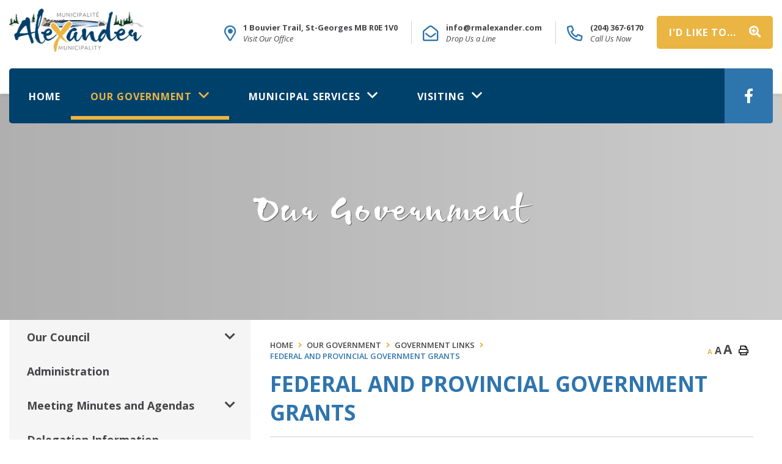

--- FILE ---
content_type: text/html; charset=utf-8
request_url: https://rmalexander.com/p/federal-and-provincial-government-grants
body_size: 13064
content:
<!doctype html>
<html lang="en">
<head>
    <meta charset="utf-8">
    <meta name="viewport" content="width=device-width, initial-scale=1, shrink-to-fit=no">
    
    <meta name="description" content="Welcome to the official website for the Municipality of Alexander, Manitoba.">
    <meta name="keywords" content="RM of Alexander, rm of alexander, Alexander, alexander, Alexander, MB, alexander mb">
    <meta name="author" content="RM of Alexander">
        <meta property="og:locale" content="en_US" ><meta property="og:url" content="https://rmalexander.com/p/federal-and-provincial-government-grants" ><meta property="og:type" content="article" ><meta property="og:title" content="Federal and Provincial Government Grants" ><meta property="og:description" content="Sport Manitoba - Annual Grants - www.sportmanitoba.ca	KidSportTM - Equipment/Funding Applications - www.kidsportcanada.ca	Canada Cultural Spaces Fund - www.pch.gc.ca/eng/1267728945673/1268408595035 " ><meta name="twitter:card" content="summary_large_image" ><meta name="twitter:title" content="Federal and Provincial Government Grants" ><meta name="twitter:description" content="Sport Manitoba - Annual Grants - www.sportmanitoba.ca	KidSportTM - Equipment/Funding Applications - www.kidsportcanada.ca	Canada Cultural Spaces Fund - www.pch.gc.ca/eng/1267728945673/1268408595035 ">

    <link rel="stylesheet" href="https://use.typekit.net/phk2wdk.css">
    
    <link rel="stylesheet" href="/Content/css/all.min.css">
    <link rel="stylesheet" href="/Content/css/bootstrap.min.css">
    <link rel="stylesheet" href="/Content/owl.carousel/owl.carousel.min.css">
    <link rel="stylesheet" href="/Content/aos/aos.css">
    <link rel="stylesheet" href="/Content/css/carousel.css">
    <link rel="stylesheet" href="/Content/css/weather-icons.min.css">
    <link rel="stylesheet" href="/Content/css/weather-icons-wind.min.css">
    <link rel="shortcut icon" href="/favicon.ico" type="image/x-icon">
    <link href="/Content/css/main.css" rel="stylesheet"/>
<link href="/Content/css/print.css" rel="stylesheet"/>

    <link rel="stylesheet" href="/Content/froala_editor.min.css">
    <link rel="stylesheet" href="/Content/froala_style-custom.css">
    
    <link rel="stylesheet" href="/Content/form-render.min.css" />
    <link rel="stylesheet" href="/Content/plugins.css" />
    <link rel="stylesheet" href="/Content/calendar.css" />
    <link rel="stylesheet" href="/Content/fancybox/jquery.fancybox.css">
    <link rel="stylesheet" href="/Content/gallery.css">
    <!--[if lt IE 9]>
        <script src="/Scripts/html5shiv.js"></script>
        <link rel="stylesheet" href="/Content/gallery_ie.css">
        <![endif]-->

    <script src="/Scripts/modernizr-2.6.2.js"></script>

    <script src="/Scripts/jquery.min.js"></script>
    <title>Municipality of Alexander - Federal and Provincial Government Grants</title>
    <script>
        var ie = (function () {
            var undef, v = 3, div = document.createElement('div');
            while (
                div.innerHTML = '<!--[if gt IE ' + (++v) + ']><i></i><![endif]-->',
                div.getElementsByTagName('i')[0]
            );
            return v > 4 ? v : undef;
        }());
        if (ie < 10) {
            window.location = 'rmalexander.com/unsupported.html';
        }
    </script>
</head>
<body>
<div accesskey="0" class="skipToContent" aria-labelledby="skipToContent" role="region">
  <h2 id="skipToContent">Skip To Content</h2>
  <ol class="skipLinks">
    <li><a href="#headerTop" class="stcLink" accesskey="1" title="Information about French River">Information like Address, Phone, and Email Address</a></li>
    <li><a href="#desktopNav" class="stcLink" accesskey="2" title="Primary Site Navigation">Main Navigation</a></li>
    <li><a href="#quickLinks" class="stcLink" accesskey="3" title="Choose from the selection from the lists for quick information">Quick Links</a></li>
    <li><a href="#search-txt" class="stcLink" accesskey="4" title="Cant find what you are looking for? Search here">Search The Website</a></li>
    <li><a href="#main" class="stcLink" accesskey="5" title="Skip and read the main content of the site">Main Content</a></li>
    <li><a href="#footerTop" class="stcLink" accesskey="6" title="Vote Now!">What's your view?</a></li>
    <li><a href="#downloadOurApp" class="stcLink" accesskey="7" title="Download Mobile App For French River">Download The Mobile App</a></li>
    <li><a href="#getInTouch" class="stcLink" accesskey="8" title="Company Information and Location">Get More Information</a></li>
    <li><a href="#btnRegister" class="stcLink" accesskey="9" title="Click here to register to our Electronic Newsletter">Register to our Enews</a></li>
  </ol>
</div>

<header class="masterHeader" role="banner"> 

  <div class="headerTop cf">
    <div class="container">
      <div class="row">
        <div class="col-3 justify-content-center align-self-center">
          <h1 class="siteLogo"> <a href="/" title="Welcome to Municipality of Alexander - Federal and Provincial Government Grants"><img class="img-fluid" src="/Content/images/logo.png" alt="Municipality of Alexander - Federal and Provincial Government Grants"></a> </h1>
        </div>
        <div class="col-9 justify-content-center align-self-center text-right"><ul class="headerTopList">
    <li><a id="headerTop" class="hMap" href="https://www.google.ca/maps/place/Rural+Municipality+of+Alexander/@50.539418,-96.1516777,17z/data=!4m13!1m7!3m6!1s0x52952b3bc10176c1:0xc77c68da20699ca6!2sSt-Georges,+MB+R0E+1V0,+Canada!3b1!8m2!3d50.539418!4d-96.149489!3m4!1s0x0:0x74ac04ac42106ad8!8m2!3d50.53839!4d-96.1494792" title="Our office is located at 1 Bouvier Trail, St-Georges MB" target="_blank"><span>1 Bouvier Trail, St-Georges MB R0E 1V0 <span class="headerTop_link_sub">Visit Our Office</span></span></a></li>
    <li><a class="hEmail" href="mailto:info@rmalexander.com" title="Email us at info@rmalexander.com"><span>info@rmalexander.com <span class="headerTop_link_sub">Drop Us a Line</span></span> </a></li>
    <li><a class="hPhone" href="tel:+1(204) 367-6170" title="Call us at +1(204) 367-6170"><span>(204) 367-6170 <span class="headerTop_link_sub">Call Us Now</span></span> </a></li>
    <li><button class="idLiketoSearchBTN" data-toggle="modal" data-target="#idLiketoSearchModal" data-liketo="/Home/GetIdLikeToList"><span>I'd Like To...</span> <i class="fas fa-search-plus"></i></button></li>
</ul>









</div>
      </div>
    </div>
  </div>
  <div class="headerBottom cf">
    <div class="container">
      <div class="mobile_new_bg clearfix">
        <button class="menuIcon" aria-label="Menu"><span>Menu</span></button>
        <ul class="float-right menu_socialMedia socialMedia">
        <li> <a id="socialMedia" href="https://www.facebook.com/rmofalexander/" class="facebook" title="Join us in our Facebook page" target="_blank" data-toggle="tooltip" data-placement="top"><span class="hideMe">Facebook</span></a> 
           
        </li>
        </ul>
      </div>
      
    
<nav role="navigation">
  
  <h2 class="hideMe">Main Navigation</h2>
  <button class="closeNav"> <i aria-hidden class="fal fa-times" title="Close Navigation"></i> <span class="sr-only">Close Navigation</span> <span class="hideMe">Close Navigation</span> </button>
  <div id="desktopNav" class="desktopNav clearfix">
    <ul class="mainMenu cf float-left">
      <li><a class="home" href="/" title="Go to home"><span>Home</span></a></li>

      <li class="selected">  <a href="/p/our-government" title="Click to view Our Government" class="">         Our Government </a>                 <div class="navContainer">
          <div class="topNavContainer">
            <div class="container">
              <div class="row m-0">
                <div class="col-sm">
                  <div class="row">                     <div class="col-4 subMain">
                      <ul class="subMainMenu cf">


<li class=" hasChild">
        <a href="/p/our-council" title="Click to view Our Council">
            Our Council
                <i data-id="subMainMenuIcon0-0" class="fas fa-chevron-down float-right"></i>
        </a>
            <ul id="subMainMenuIcon0-0" class="subSubMainMenu cf">
                <li class="">
                        <a href="/p/2026-council-meeting-dates" title="Click to view 2026 Council Meeting Dates">2026 Council Meeting Dates</a>
                </li>
                    </ul><!-- End of ul.subSubMainMenu -->
</li>


<li class=" ">
        <a href="/p/delegation-information" title="Click to view Delegation Information">
            Delegation Information
        </a>
    </li>


<li class=" ">
        <a href="/p/forms" title="Click to view Forms">
            Forms
        </a>
    </li>


<li class=" ">
        <a href="/p/contact-us" title="Click to view Contact Us">
            Contact Us
        </a>
    </li>
                      </ul>
                      <!-- End of ul.subMainMenu --> 
                    </div>
                    <div class="col-4 subMain">
                      <ul class="subMainMenu cf">


<li class=" ">
        <a href="/p/administration" title="Click to view Administration">
            Administration
        </a>
    </li>


<li class=" ">
        <a href="/p/by-laws" title="Click to view By-Laws &amp; Policies">
            By-Laws &amp; Policies
        </a>
    </li>


<li class=" ">
        <a href="/p/our-history" title="Click to view Our History">
            Our History
        </a>
    </li>


<li class=" ">
        <a href="/p/employment-opportunities" title="Click to view Employment Opportunities">
            Employment Opportunities
        </a>
    </li>
                      </ul>
                      <!-- End of ul.subMainMenu --> 
                    </div>
                    <div class="col-4 subMain">
                      <ul class="subMainMenu cf">


<li class=" hasChild">
        <a href="/p/meeting-minutes-and-agendas" title="Click to view Meeting Minutes and Agendas">
            Meeting Minutes and Agendas
                <i data-id="subMainMenuIcon0-2" class="fas fa-chevron-down float-right"></i>
        </a>
            <ul id="subMainMenuIcon0-2" class="subSubMainMenu cf">
                <li class="">
                        <a href="/p/meeting-agendas" title="Click to view Meeting Agendas">Meeting Agendas</a>
                </li>
                <li class="">
                        <a href="/p/meeting-minutes-english-" title="Click to view Meeting Minutes (English)">Meeting Minutes (English)</a>
                </li>
                <li class="">
                        <a href="/p/meeting-minutes-french-" title="Click to view Meeting Minutes (French)">Meeting Minutes (French)</a>
                </li>
                    </ul><!-- End of ul.subSubMainMenu -->
</li>


<li class=" ">
        <a href="/p/files-downloads" title="Click to view Files &amp; Downloads">
            Files &amp; Downloads
        </a>
    </li>


<li class="selected hasChild">
        <a href="/p/government-links" title="Click to view Government Links">
            Government Links
                <i data-id="subMainMenuIcon0-8" class="fas fa-chevron-down float-right"></i>
        </a>
            <ul id="subMainMenuIcon0-8" class="subSubMainMenu cf">
                <li class="selected">
                        <a href="/p/federal-and-provincial-government-grants" title="Click to view Federal and Provincial Government Grants">Federal and Provincial Government Grants</a>
                </li>
                    </ul><!-- End of ul.subSubMainMenu -->
</li>


<li class=" ">
        <a href="/p/vorr" title="Click to view VORR">
            VORR
        </a>
    </li>
                      </ul>
                      <!-- End of ul.subMainMenu --> 
                    </div>
 </div>
                </div>
                <!-- End of .col-sm --> 
              </div>
              <!-- .row --> 
            </div>
            <!-- End of .container --> 
          </div>
          <!-- End of .topNavContainer --> 
           </div>
        <!-- End of .navContainer --> 
 </li>
      <li class="">  <a href="/p/municipal-services" title="Click to view Municipal Services" class="">         Municipal Services </a>                 <div class="navContainer">
          <div class="topNavContainer">
            <div class="container">
              <div class="row m-0">
                <div class="col-sm">
                  <div class="row">                     <div class="col-4 subMain">
                      <ul class="subMainMenu cf">


<li class=" ">
        <a href="/p/e-service-request" title="Click to view Service Request">
            Service Request
        </a>
    </li>


<li class=" ">
        <a href="/p/property-assessment---province-of-manitoba" title="Click to view Property Assessment - MyPropertyMB">
            Property Assessment - MyPropertyMB
        </a>
    </li>


<li class=" ">
        <a href="/p/office-fees-chargeable" title="Click to view Office Fees Chargeable">
            Office Fees Chargeable
        </a>
    </li>


<li class=" ">
        <a href="/p/planning" title="Click to view Winnipeg River Planning District">
            Winnipeg River Planning District
        </a>
    </li>


<li class=" ">
        <a href="/p/electric-vehicle-ev-charging-station" title="Click to view Electric Vehicle (EV) Charging Station">
            Electric Vehicle (EV) Charging Station
        </a>
    </li>


<li class=" ">
        <a href="/p/education" title="Click to view Education">
            Education
        </a>
    </li>


<li class=" ">
        <a href="/p/libraries" title="Click to view Libraries">
            Libraries
        </a>
    </li>
                      </ul>
                      <!-- End of ul.subMainMenu --> 
                    </div>
                    <div class="col-4 subMain">
                      <ul class="subMainMenu cf">


<li class=" ">
        <a href="/p/animal-control" title="Click to view Animal Control">
            Animal Control
        </a>
    </li>


<li class=" ">
        <a href="/p/property-taxes" title="Click to view Property Taxes">
            Property Taxes
        </a>
    </li>


<li class=" ">
        <a href="/p/municipal-finances" title="Click to view Finances">
            Finances
        </a>
    </li>


<li class=" ">
        <a href="/p/public-works" title="Click to view Public Works">
            Public Works
        </a>
    </li>


<li class=" ">
        <a href="/p/emergency-measures" title="Click to view Emergency Measures">
            Emergency Measures
        </a>
    </li>


<li class=" ">
        <a href="/p/medical-emergency" title="Click to view Medical/Emergency">
            Medical/Emergency
        </a>
    </li>


<li class=" hasChild">
        <a href="/p/public-utilities" title="Click to view Public Utilities">
            Public Utilities
                <i data-id="subMainMenuIcon0-19" class="fas fa-chevron-down float-right"></i>
        </a>
            <ul id="subMainMenuIcon0-19" class="subSubMainMenu cf">
                <li class="">
                        <a href="/p/sewer-water" title="Click to view Water &amp; Sewer">Water &amp; Sewer</a>
                </li>
                    </ul><!-- End of ul.subSubMainMenu -->
</li>
                      </ul>
                      <!-- End of ul.subMainMenu --> 
                    </div>
                    <div class="col-4 subMain">
                      <ul class="subMainMenu cf">


<li class=" ">
        <a href="/p/fire-departments" title="Click to view Fire Departments">
            Fire Departments
        </a>
    </li>


<li class=" ">
        <a href="/p/payment-options" title="Click to view Payment Options">
            Payment Options
        </a>
    </li>


<li class=" ">
        <a href="/p/waste-disposal-grounds" title="Click to view Waste Disposal Grounds &amp; Recycling">
            Waste Disposal Grounds &amp; Recycling
        </a>
    </li>


<li class=" ">
        <a href="/p/alexander-boat-launches" title="Click to view Boat Launches">
            Boat Launches
        </a>
    </li>


<li class=" ">
        <a href="/p/by-law-enforcement" title="Click to view By-Law Enforcement">
            By-Law Enforcement
        </a>
    </li>


<li class=" ">
        <a href="/p/museum" title="Click to view Museum">
            Museum
        </a>
    </li>


<li class=" ">
        <a href="/p/facilities" title="Click to view Facilities">
            Facilities
        </a>
    </li>
                      </ul>
                      <!-- End of ul.subMainMenu --> 
                    </div>
 </div>
                </div>
                <!-- End of .col-sm --> 
              </div>
              <!-- .row --> 
            </div>
            <!-- End of .container --> 
          </div>
          <!-- End of .topNavContainer --> 
           </div>
        <!-- End of .navContainer --> 
 </li>
      <li class="">  <a href="/p/visiting-" title="Click to view Visiting " class="">         Visiting  </a>                 <div class="navContainer">
          <div class="topNavContainer">
            <div class="container">
              <div class="row m-0">
                <div class="col-sm">
                  <div class="row">                     <div class="col-4 subMain">
                      <ul class="subMainMenu cf">


<li class=" hasChild">
        <a href="/p/visting" title="Click to view Visiting">
            Visiting
                <i data-id="subMainMenuIcon0-0" class="fas fa-chevron-down float-right"></i>
        </a>
            <ul id="subMainMenuIcon0-0" class="subSubMainMenu cf">
                <li class="">
                        <a href="/p/photo-gallery" title="Click to view Photo Gallery">Photo Gallery</a>
                </li>
                    </ul><!-- End of ul.subSubMainMenu -->
</li>


<li class=" hasChild">
        <a href="/p/community-organizations" title="Click to view Community Organizations">
            Community Organizations
                <i data-id="subMainMenuIcon0-3" class="fas fa-chevron-down float-right"></i>
        </a>
            <ul id="subMainMenuIcon0-3" class="subSubMainMenu cf">
                <li class="">
                        <a href="/p/east-beaches-social-scene" title="Click to view East Beaches Social Scene">East Beaches Social Scene</a>
                </li>
                    </ul><!-- End of ul.subSubMainMenu -->
</li>
                      </ul>
                      <!-- End of ul.subMainMenu --> 
                    </div>
                    <div class="col-4 subMain">
                      <ul class="subMainMenu cf">


<li class=" hasChild">
        <a href="/p/location-and-maps" title="Click to view Location">
            Location
                <i data-id="subMainMenuIcon0-1" class="fas fa-chevron-down float-right"></i>
        </a>
            <ul id="subMainMenuIcon0-1" class="subSubMainMenu cf">
                <li class="">
                        <a href="/p/local-maps" title="Click to view Explore Local Maps">Explore Local Maps</a>
                </li>
                    </ul><!-- End of ul.subSubMainMenu -->
</li>


<li class=" hasChild">
        <a href="/p/profile" title="Click to view Profile">
            Profile
                <i data-id="subMainMenuIcon0-4" class="fas fa-chevron-down float-right"></i>
        </a>
            <ul id="subMainMenuIcon0-4" class="subSubMainMenu cf">
                <li class="">
                        <a href="/p/demographics" title="Click to view Demographics">Demographics</a>
                </li>
                <li class="">
                        <a href="/p/-climate" title="Click to view Climate">Climate</a>
                </li>
                <li class="">
                        <a href="/p/labour" title="Click to view Labour">Labour</a>
                </li>
                <li class="">
                        <a href="/p/transportation-highways" title="Click to view Transportation/Highways">Transportation/Highways</a>
                </li>
                            <li><a class="more_icon" href="/p/profile" title="Click here for more Profile">View More... <span class="hideMe">Profile</span><i class="fal fa-plus"></i></a></li>
        </ul><!-- End of ul.subSubMainMenu -->
</li>
                      </ul>
                      <!-- End of ul.subMainMenu --> 
                    </div>
                    <div class="col-4 subMain">
                      <ul class="subMainMenu cf">


<li class=" hasChild">
        <a href="/p/recreation" title="Click to view Recreation">
            Recreation
                <i data-id="subMainMenuIcon0-2" class="fas fa-chevron-down float-right"></i>
        </a>
            <ul id="subMainMenuIcon0-2" class="subSubMainMenu cf">
                <li class="">
                        <a href="/p/lake-n-land-recreation" title="Click to view Lake and Land Recreation">Lake and Land Recreation</a>
                </li>
                <li class="">
                        <a href="/p/grand-maris-district-seniors-inc-" title="Click to view Grand Marais &amp; District Seniors Inc.">Grand Marais &amp; District Seniors Inc.</a>
                </li>
                <li class="">
                        <a href="/p/east-beaches-senior-s-scene" title="Click to view East Beaches Senior&#39;s Scene">East Beaches Senior&#39;s Scene</a>
                </li>
                <li class="">
                        <a href="/p/victoria-beach-sports-club" title="Click to view Beaches Community Centre">Beaches Community Centre</a>
                </li>
                            <li><a class="more_icon" href="/p/recreation" title="Click here for more Recreation">View More... <span class="hideMe">Recreation</span><i class="fal fa-plus"></i></a></li>
        </ul><!-- End of ul.subSubMainMenu -->
</li>
                      </ul>
                      <!-- End of ul.subMainMenu --> 
                    </div>
 </div>
                </div>
                <!-- End of .col-sm --> 
              </div>
              <!-- .row --> 
            </div>
            <!-- End of .container --> 
          </div>
          <!-- End of .topNavContainer --> 
           </div>
        <!-- End of .navContainer --> 
 </li>
    </ul>
    <ul class="float-right menu_socialMedia socialMedia">
      <li>
            <a id="socialMedia" href="https://www.facebook.com/rmofalexander/" class="facebook" title="Join us in our Facebook page" target="_blank" data-toggle="tooltip" data-placement="top"><span class="hideMe">Facebook</span></a>
        </li>
    </ul>
    <!-- End of ul.mainMenu --> 
  </div>
  <!-- End of .desktopNav -->
  <div class="mobileNav">
    <ul class="mainMenu">
      <li><a href="/" title="Go to home"><span>Home</span></a></li>
      <li class="selected">  <a href="/p/our-government" title="Click to view Our Government">         Our Government </a>                 <ul class="subMainMenu">
          <li class="">  <a href="/p/our-council" title="Click to view Our Council">             Our Council </a>                         <ul class="subSubMainMenu">
              <li class="">  <a href="/p/2026-council-meeting-dates" title="Click to view 2026 Council Meeting Dates">                 2026 Council Meeting Dates </a>  </li>
            </ul>
            <!-- End of ul.subSubMainMenu--> 
 </li>
          <li class="">  <a href="/p/administration" title="Click to view Administration">             Administration </a>              </li>
          <li class="">  <a href="/p/meeting-minutes-and-agendas" title="Click to view Meeting Minutes and Agendas">             Meeting Minutes and Agendas </a>                         <ul class="subSubMainMenu">
              <li class="">  <a href="/p/meeting-agendas" title="Click to view Meeting Agendas">                 Meeting Agendas </a>  </li>
              <li class="">  <a href="/p/meeting-minutes-english-" title="Click to view Meeting Minutes (English)">                 Meeting Minutes (English) </a>  </li>
              <li class="">  <a href="/p/meeting-minutes-french-" title="Click to view Meeting Minutes (French)">                 Meeting Minutes (French) </a>  </li>
            </ul>
            <!-- End of ul.subSubMainMenu--> 
 </li>
          <li class="">  <a href="/p/delegation-information" title="Click to view Delegation Information">             Delegation Information </a>              </li>
          <li class="">  <a href="/p/by-laws" title="Click to view By-Laws &amp; Policies">             By-Laws &amp; Policies </a>              </li>
          <li class="">  <a href="/p/files-downloads" title="Click to view Files &amp; Downloads">             Files &amp; Downloads </a>              </li>
          <li class="">  <a href="/p/forms" title="Click to view Forms">             Forms </a>              </li>
          <li class="">  <a href="/p/our-history" title="Click to view Our History">             Our History </a>              </li>
          <li class="selected">  <a href="/p/government-links" title="Click to view Government Links">             Government Links </a>                         <ul class="subSubMainMenu">
              <li class="selected">  <a href="/p/federal-and-provincial-government-grants" title="Click to view Federal and Provincial Government Grants">                 Federal and Provincial Government Grants </a>  </li>
            </ul>
            <!-- End of ul.subSubMainMenu--> 
 </li>
          <li class="">  <a href="/p/contact-us" title="Click to view Contact Us">             Contact Us </a>              </li>
          <li class="">  <a href="/p/employment-opportunities" title="Click to view Employment Opportunities">             Employment Opportunities </a>              </li>
          <li class="">  <a href="/p/vorr" title="Click to view VORR">             VORR </a>              </li>
        </ul>
        <!-- End of ul.subMainMenu --> 
 </li>
      <li class="">  <a href="/p/municipal-services" title="Click to view Municipal Services">         Municipal Services </a>                 <ul class="subMainMenu">
          <li class="">  <a href="/p/e-service-request" title="Click to view Service Request">             Service Request </a>              </li>
          <li class="">  <a href="/p/animal-control" title="Click to view Animal Control">             Animal Control </a>              </li>
          <li class="">  <a href="/p/fire-departments" title="Click to view Fire Departments">             Fire Departments </a>              </li>
          <li class="">  <a href="/p/property-assessment---province-of-manitoba" title="Click to view Property Assessment - MyPropertyMB">             Property Assessment - MyPropertyMB </a>              </li>
          <li class="">  <a href="/p/property-taxes" title="Click to view Property Taxes">             Property Taxes </a>              </li>
          <li class="">  <a href="/p/payment-options" title="Click to view Payment Options">             Payment Options </a>              </li>
          <li class="">  <a href="/p/office-fees-chargeable" title="Click to view Office Fees Chargeable">             Office Fees Chargeable </a>              </li>
          <li class="">  <a href="/p/municipal-finances" title="Click to view Finances">             Finances </a>              </li>
          <li class="">  <a href="/p/waste-disposal-grounds" title="Click to view Waste Disposal Grounds &amp; Recycling">             Waste Disposal Grounds &amp; Recycling </a>              </li>
          <li class="">  <a href="/p/planning" title="Click to view Winnipeg River Planning District">             Winnipeg River Planning District </a>              </li>
          <li class="">  <a href="/p/public-works" title="Click to view Public Works">             Public Works </a>              </li>
          <li class="">  <a href="/p/alexander-boat-launches" title="Click to view Boat Launches">             Boat Launches </a>              </li>
          <li class="">  <a href="/p/electric-vehicle-ev-charging-station" title="Click to view Electric Vehicle (EV) Charging Station">             Electric Vehicle (EV) Charging Station </a>              </li>
          <li class="">  <a href="/p/emergency-measures" title="Click to view Emergency Measures">             Emergency Measures </a>              </li>
          <li class="">  <a href="/p/by-law-enforcement" title="Click to view By-Law Enforcement">             By-Law Enforcement </a>              </li>
          <li class="">  <a href="/p/education" title="Click to view Education">             Education </a>              </li>
          <li class="">  <a href="/p/medical-emergency" title="Click to view Medical/Emergency">             Medical/Emergency </a>              </li>
          <li class="">  <a href="/p/museum" title="Click to view Museum">             Museum </a>              </li>
          <li class="">  <a href="/p/libraries" title="Click to view Libraries">             Libraries </a>              </li>
          <li class="">  <a href="/p/public-utilities" title="Click to view Public Utilities">             Public Utilities </a>                         <ul class="subSubMainMenu">
              <li class="">  <a href="/p/sewer-water" title="Click to view Water &amp; Sewer">                 Water &amp; Sewer </a>  </li>
            </ul>
            <!-- End of ul.subSubMainMenu--> 
 </li>
          <li class="">  <a href="/p/facilities" title="Click to view Facilities">             Facilities </a>              </li>
        </ul>
        <!-- End of ul.subMainMenu --> 
 </li>
      <li class="">  <a href="/p/visiting-" title="Click to view Visiting ">         Visiting  </a>                 <ul class="subMainMenu">
          <li class="">  <a href="/p/visting" title="Click to view Visiting">             Visiting </a>                         <ul class="subSubMainMenu">
              <li class="">  <a href="/p/photo-gallery" title="Click to view Photo Gallery">                 Photo Gallery </a>  </li>
            </ul>
            <!-- End of ul.subSubMainMenu--> 
 </li>
          <li class="">  <a href="/p/location-and-maps" title="Click to view Location">             Location </a>                         <ul class="subSubMainMenu">
              <li class="">  <a href="/p/local-maps" title="Click to view Explore Local Maps">                 Explore Local Maps </a>  </li>
            </ul>
            <!-- End of ul.subSubMainMenu--> 
 </li>
          <li class="">  <a href="/p/recreation" title="Click to view Recreation">             Recreation </a>                         <ul class="subSubMainMenu">
              <li class="">  <a href="/p/lake-n-land-recreation" title="Click to view Lake and Land Recreation">                 Lake and Land Recreation </a>  </li>
              <li class="">  <a href="/p/grand-maris-district-seniors-inc-" title="Click to view Grand Marais &amp; District Seniors Inc.">                 Grand Marais &amp; District Seniors Inc. </a>  </li>
              <li class="">  <a href="/p/east-beaches-senior-s-scene" title="Click to view East Beaches Senior&#39;s Scene">                 East Beaches Senior&#39;s Scene </a>  </li>
              <li class="">  <a href="/p/victoria-beach-sports-club" title="Click to view Beaches Community Centre">                 Beaches Community Centre </a>  </li>
              <li class="">  <a href="/p/h-e-l-p-centre-news" title="Click to view H.E.L.P. Centre News">                 H.E.L.P. Centre News </a>  </li>
            </ul>
            <!-- End of ul.subSubMainMenu--> 
 </li>
          <li class="">  <a href="/p/community-organizations" title="Click to view Community Organizations">             Community Organizations </a>                         <ul class="subSubMainMenu">
              <li class="">  <a href="/p/east-beaches-social-scene" title="Click to view East Beaches Social Scene">                 East Beaches Social Scene </a>  </li>
            </ul>
            <!-- End of ul.subSubMainMenu--> 
 </li>
          <li class="">  <a href="/p/profile" title="Click to view Profile">             Profile </a>                         <ul class="subSubMainMenu">
              <li class="">  <a href="/p/demographics" title="Click to view Demographics">                 Demographics </a>  </li>
              <li class="">  <a href="/p/-climate" title="Click to view Climate">                 Climate </a>  </li>
              <li class="">  <a href="/p/labour" title="Click to view Labour">                 Labour </a>  </li>
              <li class="">  <a href="/p/transportation-highways" title="Click to view Transportation/Highways">                 Transportation/Highways </a>  </li>
              <li class="">  <a href="/p/major-employers" title="Click to view Major Employers">                 Major Employers </a>  </li>
            </ul>
            <!-- End of ul.subSubMainMenu--> 
 </li>
        </ul>
        <!-- End of ul.subMainMenu --> 
 </li>
    </ul>
    <!-- End of ul.mainMenu --> 
  </div>
  <!-- End of .mobileNav --> 
</nav>
<!-- End of nav -->
 </div>
  </div>
</header>


    
    

    
    
    


<h2 class="categoryTitle">
    <span class="catTitleCont">
        Our Government
        
    </span>
</h2>
<section class="mainContainer" aria-label="This is the main content of the website">
  <div class="container">
    <div class="row"> <aside role="complementary" class="col-sm">
    <h2 class="hideMe">Navigate thru all the sub categories of the website</h2>

    <button class="sideMenuNav" aria-label="Site Menu"><span>Menu</span></button>

    <ul class="sideMenu cf">
            <li class="">
                    <a href="/p/our-council" title="Click here to read more about the Our Council">Our Council</a>

                    <button role="button" class="moreOption" aria-label="More Options"><span>More Option</span></button>
                    <ul class="subSideMenu">
                            <li class="">
                                    <a href="/p/2026-council-meeting-dates" title="Click here to read more about the 2026 Council Meeting Dates">2026 Council Meeting Dates</a>
                            </li>
                    </ul><!-- End of ul.subSideMenu -->
            </li>
            <li class="">
                    <a href="/p/administration" title="Click here to read more about the Administration">Administration</a>

            </li>
            <li class="">
                    <a href="/p/meeting-minutes-and-agendas" title="Click here to read more about the Meeting Minutes and Agendas">Meeting Minutes and Agendas</a>

                    <button role="button" class="moreOption" aria-label="More Options"><span>More Option</span></button>
                    <ul class="subSideMenu">
                            <li class="">
                                    <a href="/p/meeting-agendas" title="Click here to read more about the Meeting Agendas">Meeting Agendas</a>
                            </li>
                            <li class="">
                                    <a href="/p/meeting-minutes-english-" title="Click here to read more about the Meeting Minutes (English)">Meeting Minutes (English)</a>
                            </li>
                            <li class="">
                                    <a href="/p/meeting-minutes-french-" title="Click here to read more about the Meeting Minutes (French)">Meeting Minutes (French)</a>
                            </li>
                    </ul><!-- End of ul.subSideMenu -->
            </li>
            <li class="">
                    <a href="/p/delegation-information" title="Click here to read more about the Delegation Information">Delegation Information</a>

            </li>
            <li class="">
                    <a href="/p/by-laws" title="Click here to read more about the By-Laws &amp; Policies">By-Laws &amp; Policies</a>

            </li>
            <li class="">
                    <a href="/p/files-downloads" title="Click here to read more about the Files &amp; Downloads">Files &amp; Downloads</a>

            </li>
            <li class="">
                    <a href="/p/forms" title="Click here to read more about the Forms">Forms</a>

            </li>
            <li class="">
                    <a href="/p/our-history" title="Click here to read more about the Our History">Our History</a>

            </li>
            <li class="selected">
                    <a href="/p/government-links" title="Click here to read more about the Government Links">Government Links</a>

                    <button role="button" class="moreOption" aria-label="More Options"><span>More Option</span></button>
                    <ul class="subSideMenu">
                            <li class="selected">
                                    <a href="/p/federal-and-provincial-government-grants" title="Click here to read more about the Federal and Provincial Government Grants">Federal and Provincial Government Grants</a>
                            </li>
                    </ul><!-- End of ul.subSideMenu -->
            </li>
            <li class="">
                    <a href="/p/contact-us" title="Click here to read more about the Contact Us">Contact Us</a>

            </li>
            <li class="">
                    <a href="/p/employment-opportunities" title="Click here to read more about the Employment Opportunities">Employment Opportunities</a>

            </li>
            <li class="">
                    <a href="/p/vorr" title="Click here to read more about the VORR">VORR</a>

            </li>
    </ul><!-- End of ul.sideMenu -->

</aside><!-- End of .col-sm -->      <main id="main" role="main" class="col-sm">
                            <header class="headerContent cf"> 
<div class="toolBox cf">
  <h3 class="hideMe">Main content of the website</h3>
  <div class="row">
    <div class="col-8 pl-0">
      <ol class="breadCrumb cf">
        <li><a class="breadcrumbHome" href="/" title="Click here to go home"><span>Home</span></a></li>
        <li><a href="/p/our-government" title="Click here to go to Our Government">Our Government</a></li>
        <li><a href="/p/government-links" title="Click here to go to Government Links">Government Links</a></li>
        <li><a href="/p/federal-and-provincial-government-grants" title="Click here to go to Federal and Provincial Government Grants">Federal and Provincial Government Grants</a></li>
      </ol>
      <!-- End of ol.breadCrumb --></div>
    <div class="col-4 pr-0">
      <ul class="textResizer float-right cf">
        <li><span class="hideMe">font size</span><a href="#" class="small-text" title="Click here to make the text size normal">A</a></li>
        <li><a href="#" class="medium-text" title="Click here to make the text size medium">A</a></li>
        <li><a href="#" class="large-text" title="Click here to make the text size larger">A</a></li>
        <li>
          <button class="btnPrint" title="Print this content" onClick="window.print();return false;"><span class="hideMe">Print</span></button>
        </li>
      </ul>
    </div>
  </div>
  <!-- End of ul.textResizer --> 
</div>
<!-- End of .toolBox -->
    
 </header>
                            <h4 class="pageTitle">Federal and Provincial Government Grants</h4>
                            <article role="article" class="articlePost cf"> 
<div>Sport Manitoba - Annual Grants - <a href="http://www.sportmanitoba.ca/" target="_blank" style="color: rgb(227, 171, 0);">www.sportmanitoba.ca</a></div>
<div><br />
	</div>
<div>KidSportTM - Equipment/Funding Applications - <a href="http://www.kidsportcanada.ca" target="_blank" style="color: rgb(227, 171, 0);">www.kidsportcanada.ca</a></div>
<div><br />
	</div>
<div>Canada Cultural Spaces Fund - <a href="http://www.pch.gc.ca/eng/1267728945673/1268408595035" target="_blank" style="color: rgb(227, 171, 0);">www.pch.gc.ca/eng/1267728945673/1268408595035</a></div>                                </article>
                            <!-- End of .articlePost --> 
                          </main>
      <!-- End of .col-sm --> 
    </div>
                        <!-- End of .row--> 
                      </div>
  <!-- End of .container --> 
</section>
<!-- End of .mainContainer -->



    
    <section id="highlightContainer" class="highlightContainer" data-aos="slide-up">
  <div class="container" data-aos="fade-down" data-aos-delay="100">
    <div class="row">
      <div class="col-12">
        <h2>Featured Services</h2>
      </div>
    </div>
  </div>
  <div data-aos="fade-down" data-aos-delay="200">
    <div class="highlightOuterCont">
  <div class="hightlightsInnerCont cf">
    <div class="container">
      <div class="col-12">
        <div class="owl-carousel featured-services-carousel">  <a class="post-1" href="/p/community-associations" target="_blank" title="Cottage Associations - #"> 
            <div class="highlightimg"><img src="https://alexander2020.municipalwebsites.ca/UploadFiles/Highlights/Original/96298ec0-1234-4d20-b46d-28053966066f.jpg" alt="Cottage Associations"></div>
          <div class="highlightCaption">
            <h3 title="Cottage Associations">Cottage Associations</h3>
          </div>
          </a>  <a class="post-2" href="/p/meeting-minutes-and-agendas" target="_blank" title="Council Meetings - Lorem ipsum dolor sit amet, consectetur adipisc."> 
            <div class="highlightimg"><img src="https://alexander2020.municipalwebsites.ca/UploadFiles/Highlights/Original/62a16d58-a373-4600-87bd-714b077ef185.jpg" alt="Council Meetings"></div>
          <div class="highlightCaption">
            <h3 title="Council Meetings">Council Meetings</h3>
          </div>
          </a>  <a class="post-3" href="https://rmalexander.com/p/fire-departments" target="_blank" title="Fire Department - Lorem ipsum dolor sit amet, consectetur adipisc."> 
            <div class="highlightimg"><img src="https://alexander2020.municipalwebsites.ca/UploadFiles/Highlights/Original/4435c810-36f5-40ec-84eb-8d09b90c6722.jpg" alt="Fire Department"></div>
          <div class="highlightCaption">
            <h3 title="Fire Department">Fire Department</h3>
          </div>
          </a>  <a class="post-4" href="/p/animal-control" target="_blank" title="Animal Control - Lorem Ipsum is simply dummy text "> 
            <div class="highlightimg"><img src="https://alexander2020.municipalwebsites.ca/UploadFiles/Highlights/Original/a5ed0c1a-9c10-48dc-9ae3-e63d3c53b0bd.jpg" alt="Animal Control"></div>
          <div class="highlightCaption">
            <h3 title="Animal Control">Animal Control</h3>
          </div>
          </a>  <a class="post-5" href="/p/planning" target="_blank" title="Winnipeg River Planning District - Demo"> 
            <div class="highlightimg"><img src="https://alexander2020.municipalwebsites.ca/UploadFiles/Highlights/Original/70edd311-4932-4f69-8cd0-8197ef3cb15e.jpg" alt="Winnipeg River Planning District"></div>
          <div class="highlightCaption">
            <h3 title="Winnipeg River Planning District">Winnipeg River Planning District</h3>
          </div>
          </a>         </div>
      </div>
      <div class="col-md-12 text-right view_services">
         <!-- <a class="view_services_link" href="#">View All Services <i class="fas fa-chevron-right"></i></a>-->
      </div>
    </div>
  </div>
</div>




  </div>
</section>
<section id="RegisterVote" data-aos="slide-up">
  <div class="container">
    <div class="row">
      <div class=" col-lg-6 col-md-12" data-aos="fade-up" data-aos-delay="100">
        <div class="row">
          <div class="col-2">
            <div class="Newsletter_Vote_icon"> <i class="fas fa-paper-plane"></i> </div>
          </div>
          <div class="col-10">
            <h2>Register For Connect</h2>
            <p>Register with us for the latest news, upcoming events, emergency alert messages from Canada's national emergency alerting system (Alert Ready), and weather for the Rural Municipality of Alexander.</p>
            <button id="btnRegister" class="btnRegister" aria-label="Sign up for our newsletter, its free">Register Today</button>
          </div>
        </div>
      </div>
      <div class=" col-lg-6 col-md-12" data-aos="fade-down" data-aos-delay="200">
        <div class="row">
          <div class="col-2">
            <div class="Newsletter_Vote_icon"><i class="fas fa-cogs"></i></div>
          </div>
          <div class="col-10">
            <div class="pollQuestionContNew"> <span class="sr-only">Poll Question - What's Your View?</span>
              <!--<h2>What's Your View?</h2>-->
              <h2>Submit A Request</h2>
              <p>Do you have a service request or a question for a member of our administration team? Submit your request online today.</p>
              <!--<p>Given the circumstances with COVID-19 are you planning to spend significantly more time at the cabin this winter?</p>-->
              <!--<button class="btnPollQuestionVote" data-toggle="modal" data-target="#modalPollQuestion" aria-label="Click here to vote">Vote Now</button>-->
              <a href="/p/e-service-request"><button class="btnPollQuestionVote" aria-label="Click here to submit a request">Submit Request</button></a>
            </div>
          </div>
        </div>
      </div>
    </div>
  </div>
</section>
<footer role="contentinfo">
  <div class="footerBottom">
    <div class="container">
      <div class="row">
        <div class="col-lg-2 col-md-6 contact_us_list" data-aos="fade-down" data-aos-delay="100">
          <h2>Contact Us</h2>
          <ul>
            <li><a id="getInTouch" href="https://www.google.ca/maps/place/Rural+Municipality+of+Alexander/@50.539418,-96.1516777,17z/data=!4m13!1m7!3m6!1s0x52952b3bc10176c1:0xc77c68da20699ca6!2sSt-Georges,+MB+R0E+1V0,+Canada!3b1!8m2!3d50.539418!4d-96.149489!3m4!1s0x0:0x74ac04ac42106ad8!8m2!3d50.53839!4d-96.1494792" title="Our office is located here 1 Bouvier Trail St-Georges, MB R0E 1V0" target="_blank"><span class="font-weight-bold">Address:</span> <span>1 Bouvier Trail <br />
              St-Georges MB R0E 1V0</span></a></li>
            <li><a href="tel:+1(204) 367-6170" title="Contact us at (204) 367-6170"><span class="font-weight-bold">Phone:</span> <span>(204) 367-6170</span></a></li>
            <li><a href="tel:+1(204)367-2257" title="Fax us at (204)367-2257"><span class="font-weight-bold">Fax:</span> (204)367-2257</a></li>
            <li><a href="mailto:info@rmalexander.com" title="Email us at info@rmalexander.com"><span class="font-weight-bold">Email:</span> <span>info@rmalexander.com</span></a></li>
          </ul>
        </div>
        <div class="col-lg-4 col-md-6 hours_operation" data-aos="fade-down" data-aos-delay="200">
          <h2>Hours of Operation</h2>
          <ul>
            <li><span class="font-weight-bold">Office hours:</span> 8:30 a.m - 4:30 p.m Monday to Friday</li>
            <li>
            <span class="font-weight-bold">Public Works hours:</span> 7:00 a.m - 3:00 p.m Monday to Friday (year-round)
            </li>
          </ul>
        </div>
        <div class="col-lg-3 col-md-6 download_app" data-aos="fade-down" data-aos-delay="300">
          <h2>Download Our App Today!</h2>
          <p>By downloading our app it’s easy to stay connected to what’s happening in our community.</p>
          <div class="row pt-4">
            <div class="col-6"><a href="https://play.google.com/store/apps/details?id=com.all_net.alexander" title="Download from the Google Play Store" target="_blank"><img class="img-fluid" src="/Content/images/bgGooglePlayStore.png" alt="Download from the Google Play Store"></a></div>
            <div class="col-6"><a href="https://apps.apple.com/us/app/alexander/id1282029255" title="Download from the App Store" target="_blank"><img class="img-fluid" src="/Content/images/bgApple.png" alt="Download from the App Store"></a></div>
          </div>
        </div>
        <div class="col-lg-3 col-md-6 logo_all_net text-right" data-aos="fade-down" data-aos-delay="400">
          <ul class="fmc_lake_logo">
            <li><a title="FCM" class="footer1IMG" href="https://fcm.ca/home.htm" target="_blank"><img alt="FCM" src="/Content/images/FCM.png"></a></li>
            <li><a title="Lake Friendly" class="footer2IMG" href="https://www.lakefriendly.ca/" target="_blank"><img alt="Lake Friendly" src="/Content/images/LakeFriendlyLogo.png"></a></li>
          </ul>
          <ul class="copy_all_net">
            <li><small>2026 &copy; Municipality Municipality of Alexander</small></li>
            <li><cite><a href="http://all-net.ca" title="Developed and maintained by All-Net Municipal Solutions" target="_blank" data-toggle="tooltip" data-placement="top">Website By: <img class="img-fluid" title="All-Net Municipal Solutions" alt="All-Net Municipal Solutions" src="/Content/images/all-netBlack.svg" />  </a></cite></li>
          </ul>
        </div>
      </div>
    </div>
  </div>
</footer>


     
<!-- Modal Windows -->
<div class="modal fade" id="modalPollQuestion" role="dialog" tabindex="-1" aria-labelledby="modalPollQuestionLabel" aria-hidden="true">
    <div class="modal-dialog" role="document">
        <div class="modal-content">
            <header class="modal-header">
                <button type="button" class="close" data-dismiss="modal" aria-label="Close"><i class="fal fa-times"></i><span class="hideMe">Close</span></button>
                <h2 class="modalTitle" id="modalPollQuestionLabel">Tell Us What You Think</h2>
            </header>
            <div class="modal-body" id="pollBody">
                <div class="modalBodyMetaHeader">
    <p>Given the circumstances with COVID-19 are you planning to spend significantly more time at the cabin this winter?</p>
</div><!-- End of .modalBodyMetaHeader -->

<div class="container plugin-form">
<form action="/Home/SubmitPoll" class="form-css-poll" data-ajax="true" data-ajax-begin="SubmitPollBegin" data-ajax-method="POST" data-ajax-mode="replace" data-ajax-success="SubmitPollSuccess" data-ajax-update="#pollBody" id="formPoll" method="post"><input id="PollQuestionId" name="PollQuestionId" type="hidden" value="6582942f-476a-4950-a17c-9a67be4a7b33" />        <ul class="add-form">
                    <li>
                        <input checked="checked" id="answerId" name="answerId" type="radio" value="f007156d-0c23-47bd-b54c-e11b9acd369b" /><label>Yes</label>
                    </li>
                    <li>
                        <input id="answerId" name="answerId" type="radio" value="901a3c9c-9e36-4939-a048-003da0457b7e" /><label>No</label>
                    </li>
        </ul>
        <div class="poll-submit">
            <input type="submit" value="Submit">
        </div><!-- End of .poll-submit -->
</form></div><!-- End of .container.plugin-form -->
            </div>
            <footer class="modal-footer">
                <button type="button" class="btn btn-default" data-dismiss="modal" aria-label="Close">Close</button>
            </footer>
        </div>
    </div>
</div><!-- End of #pollQuestion -->

<div class="modal fade" id="fireRatingModal" role="dialog" tabindex="-1" aria-labelledby="fireRatingModalLabel" aria-hidden="true">
    <div class="modal-dialog" role="document">
        <div class="modal-content">
            <header class="modal-header">
                <button type="button" class="close" data-dismiss="modal" aria-label="Close"><i class="fal fa-times"></i><span class="hideMe">Close</span></button>
                <h2 class="modalTitle iconFireRating modalFireRating fireLow" id="fireRatingModalLabel">Fire Ban </h2>
            </header>
            <div class="modal-body" id="pollBody">
                <div class="dynamicFireRating fireLow">
    
    <span class="sr-only">Todays fire rating is Low</span>
    <p class="fireRatingIconCont">
        Current Fire Rating:<span><i class="far fa-fire-smoke"></i>Low</span>
    </p>
</div><!-- End of .dynamicFireRating -->

<div class="tblFireRatingContainer">
    <p><p>Fires may start easily and spread quickly but there will be minimal involvement of deeper fuel layers or larger fuels.</p></p>
</div><!-- End of .tblFireRatingContainer -->
            </div>
            <footer class="modal-footer">
                <button type="button" class="btn btn-default" data-dismiss="modal" aria-label="Close">Close</button>
            </footer>
        </div>
    </div>
</div><!-- End of #fireRatingModal -->

    <button class="btnScrollup" title="Scroll to the top of the page">
        <i aria-hidden class="fal fa-arrow-to-top" title="Scroll to the top"></i>
        <span class="sr-only">Scroll to the top of the page</span>
    </button>

    <!-- Modal Windows -->
    <!-- Weather -->
    <div class="modal fade" id="modalHeaderWeather" role="dialog" tabindex="-1" aria-labelledby="modalHeaderWeatherLabel" aria-hidden="true">
        <div class="modal-dialog" role="document">
            <div class="modal-content">
                <header class="modal-header">
                    <button type="button" class="close" data-dismiss="modal" aria-label="Close"><i class="fal fa-times"></i><span class="hideMe">Close</span></button>
                    <h2 class="modalTitle" id="modalHeaderWeatherLabel">Weather Forecast</h2>
                </header>
                <div class="modal-body">
                    <button type="button" class="close" data-dismiss="modal" aria-label="Close"><i class="fal fa-times"></i><span class="hideMe">Close</span></button>
                    <div id="weatherYahooCont"></div>
                    
                </div>
                <footer class="modal-footer">
                    <button type="button" class="btn btn-default" data-dismiss="modal" aria-label="Close">Close</button>
                </footer>
            </div>
        </div>
    </div><!-- End of #modalHeaderWeather -->

    <div class="modal fade" id="register" role="dialog" tabindex="-1" aria-labelledby="registerLabel" aria-hidden="true">
        <div class="modal-dialog" role="document">
            <div class="modal-content">
                <header class="modal-header">
                    <button type="button" class="close" data-dismiss="modal" aria-label="Close"><i class="fal fa-times"></i><span class="hideMe">Close</span></button>
                    <h2 class="modalTitle" id="registerLabel">Registration</h2>
                </header>
                <div class="modal-body" id="register-body">
                    <iframe src='https://alexander.allnetconnect.ca/Pubs_v2/register.aspx' id='massForm' width = '100%' height='850' frameborder='0' name='Registrant'></iframe>
                    
                </div>
                <footer class="modal-footer">
                    <button type="button" class="btn btn-default" data-dismiss="modal" aria-label="Close">Close</button>
                </footer>
            </div>
        </div>
    </div><!-- End of #register -->

    <div class="modal fade" id="idLiketoSearchModal" role="dialog" tabindex="-1" aria-labelledby="idLiketoSearchModalLabel" aria-hidden="true">
        <div class="modal-dialog" role="document">
            <div class="modal-content">
                <header class="modal-header">
                    <button type="button" class="close" data-dismiss="modal" aria-label="Close"><i class="fal fa-times"></i><span class="hideMe">Close</span></button>
                    <h2 class="modalTitle" id="idLiketoSearchModalLabel">Search and I Like To...</h2>
                </header>
                <div class="modal-body">
                    <div class="loading-main">
                        <div class="loading-process"></div>
                        <div class="loading-text"></div>
                    </div>
                </div>
                
            </div>
        </div>
    </div><!-- End of #idLiketoSearchModal -->

    <div class="modal fade" id="ajax-loading" role="dialog">
        <div class="modal-dialog" role="document">
            <div class="modal-content">
                <div class="modal-body">
                    <div class="spinner">
                        <div class="rect1"></div>
                        <div class="rect2"></div>
                        <div class="rect3"></div>
                        <div class="rect4"></div>
                        <div class="rect5"></div>
                    </div>
                </div>
            </div>
        </div>
    </div><!-- End of #ajax-loading -->

    <script>
    $('#AlertCarouselModal').bind('slid.bs.carousel', function (e) {
        var $thisItem = $(this).find('.carousel-item.active').find('.modal-body').attr('class').replace("modal-body ", "");
        var $pastItem = $(this).parent().find('.modal-header').attr('class').replace("modal-header ", "");
        var $pastItem = $(this).parent().find('.modal-footer').attr('class').replace("modal-footer ", "");

        $(this).parent().find('.modal-header').removeClass($pastItem).addClass($thisItem);
        $(this).parent().find('.modal-footer').removeClass($pastItem).addClass($thisItem);
    });
</script>

<!-- Google tag (gtag.js) -->
<script async src="https://www.googletagmanager.com/gtag/js?id=G-0WPHX4G8X6"></script>
<script>
  window.dataLayer = window.dataLayer || [];
  function gtag(){dataLayer.push(arguments);}
  gtag('js', new Date());

  gtag('config', 'G-0WPHX4G8X6');
</script>
    <script src="https://cdnjs.cloudflare.com/ajax/libs/popper.js/1.14.7/umd/popper.min.js"></script>
    <script src="https://stackpath.bootstrapcdn.com/bootstrap/4.3.1/js/bootstrap.min.js"></script>
    <script src="/Scripts/jquery.unobtrusive-ajax.js"></script>
<script src="/Scripts/jquery.validate.js"></script>
<script src="/Scripts/jquery.validate.unobtrusive.js"></script>

    
    <script src="/Scripts/cookie.js"></script>
    <script src="/Scripts/text-resizer.js"></script>
    <script src="/Scripts/text-resizer-initialize.js"></script>
    <script src="/Scripts/bootstrap-datepicker.js"></script>

    <link rel="stylesheet" href="/Content/bootstrap-datepicker.standalone.min.css" />

    <script>
        function SubmitBegin() {
            $("#ajax-loading").modal('show');
        }
        function SubmitSuccess() {
            setTimeout(function () {
                $("#ajax-loading").modal('hide');
            }, 1000);
        }
       
        $(function () {
            'use strict';

            var $backgroundPages = $('.categoryTitle'),
                $images = ['https://alexander2020.municipalwebsites.ca/UploadFiles/InnerPhotos/Original/e97f70af-e98c-409a-975e-6e5802981d32.jpg'];

            $backgroundPages.css({
                'background-color': 'rgb(220,220,220)',
                'background-image': 'url(https://alexander2020.municipalwebsites.ca/UploadFiles/InnerPhotos/Original/e97f70af-e98c-409a-975e-6e5802981d32.jpg)',
                'background-position': 'center top',
                'background-repeat': 'no-repeat'
            });
        });
    </script>

    
    <script>
        $(function () {
            'use strict';
        });
    </script>
    <script src="//www.google.com/recaptcha/api.js" async defer></script>
    
    <script src="/Scripts/touchSwipe.min.js"></script>
    <script src="/Scripts/prefixfree.js"></script>
    <script src="/Content/owl.carousel/owl.carousel.min.js"></script>
    <script src="/Content/aos/aos.js"></script>
    <script src="/Scripts/fitvids.js"></script>
    
    <script src="/Scripts/froogaloop.min.js"></script>
    <script src="/Scripts/custom-scripts.js"></script>
    
    <!-- Include Date Range Picker -->
    

</body>
</html>

--- FILE ---
content_type: text/css;charset=utf-8
request_url: https://use.typekit.net/phk2wdk.css
body_size: 379
content:
/*
 * The Typekit service used to deliver this font or fonts for use on websites
 * is provided by Adobe and is subject to these Terms of Use
 * http://www.adobe.com/products/eulas/tou_typekit. For font license
 * information, see the list below.
 *
 * gizmo:
 *   - http://typekit.com/eulas/00000000000000003b9b0dca
 *
 * © 2009-2026 Adobe Systems Incorporated. All Rights Reserved.
 */
/*{"last_published":"2021-11-15 05:31:39 UTC"}*/

@import url("https://p.typekit.net/p.css?s=1&k=phk2wdk&ht=tk&f=36235&a=93568210&app=typekit&e=css");

@font-face {
font-family:"gizmo";
src:url("https://use.typekit.net/af/4e6c73/00000000000000003b9b0dca/27/l?primer=7cdcb44be4a7db8877ffa5c0007b8dd865b3bbc383831fe2ea177f62257a9191&fvd=n4&v=3") format("woff2"),url("https://use.typekit.net/af/4e6c73/00000000000000003b9b0dca/27/d?primer=7cdcb44be4a7db8877ffa5c0007b8dd865b3bbc383831fe2ea177f62257a9191&fvd=n4&v=3") format("woff"),url("https://use.typekit.net/af/4e6c73/00000000000000003b9b0dca/27/a?primer=7cdcb44be4a7db8877ffa5c0007b8dd865b3bbc383831fe2ea177f62257a9191&fvd=n4&v=3") format("opentype");
font-display:auto;font-style:normal;font-weight:400;font-stretch:normal;
}

.tk-gizmo { font-family: "gizmo",sans-serif; }


--- FILE ---
content_type: text/css
request_url: https://rmalexander.com/Content/css/carousel.css
body_size: 9467
content:
.carousel {
    padding-top: 10rem;
}

.carousel-control-prev-icon:before,
.carousel-control-next-icon:after {
    content: "\f1db";
    font-family: 'Font Awesome 5 Pro';
    font-style: normal;
    font-variant: normal;
    display: inline-block;
    text-rendering: auto;
    -webkit-font-smoothing: antialiased;
}

.backVideo iframe {
    position: absolute;
    top: 0;
    left: 0;
    width: 100%;
    height: 125vh;
}

.videoVolumnOnOffButton,
.videoPlayPause {
    position: absolute;
    right: 4rem;
    bottom: 4rem;
    z-index: 10;
    cursor: pointer;
    background: #0E9EC7;
    padding: 1em;
    width: 60px;
    color: #FFFFFF;
    border: none;
    -webkit-transition: background 300ms ease 0s;
    -moz-transition: background 300ms ease 0s;
    -o-transition: background 300ms ease 0s;
    transition: background 300ms ease 0s;
    -webkit-border-radius: 100%;
    -moz-border-radius: 100%;
    border-radius: 100%;
    text-align: center;
}

.videoPlayPause {
    right: 9rem;
    bottom: 4rem;
}

.videoVolumnOnOffButton:hover,
.videoPlayPause:hover {
    background: #FCB040;
}

.videoVolumnOnOffButton i,
.videoPlayPause i {
    font-size: 1.5rem;
    font-weight: 100;
}

.videoPlayPause i {
    font-weight: 600;
}

.player .vp-player-layout {
    left: auto !important;
    right: auto !important;
    width: 100% !important;
    position: fixed !important;
}

.fallbackImg {
    display: none;
}

.carousel-control-next,
.carousel-control-prev {
    font-size: 3rem;
    color: #FFFFFF !important;
    opacity: 1;
}

.carousel-control-next:visited,
.carousel-control-prev:visited {
    color: #FFFFFF !important;
}

.carousel-control-next:focus,
.carousel-control-next:hover,
.carousel-control-prev:focus,
.carousel-control-prev:hover {
    color: #FCB040 !important;
    opacity: 1;
}

.carousel-control-prev-icon,
.carousel-control-next-icon {
    background: none;
}

.carousel-control-prev-icon:before {
    content: "\f104";
}

.carousel-control-next-icon:after {
    content: "\f105";
}

.carousel-indicators li {
    background: rgba(255, 255, 255, 0.7);
    height: 0px;
    width: 20px;
    border-radius: 50%;
    margin-left: 0.4rem;
    margin-right: 0.4rem;
}

.carousel-indicators .active {
    background: #FFF;
}

.carousel-inner {
    max-height: 580px;
}

.carousel-item {
    height: inherit;
    background-position: 90% 50%;
    background-repeat: no-repeat;
    -webkit-background-size: cover;
    -moz-background-size: cover;
    background-size: cover;
	height: 100%;
}


/* .carousel-item:after {
    content: "";
    position: absolute;
    bottom: 0;
    left: 0;
    width: 100%;
    height: 60px;
    display: block;
    background: url(../images/bgSlider.png) left center repeat-x;
} */

.carousel-caption {
    position: absolute;
    top: 64%;
    left: 50%;
    -webkit-transform: translate(-50%, -50%);
    -moz-transform: translate(-50%, -50%);
    -o-transform: translate(-50%, -50%);
    -ms-transform: translate(-50%, -50%);
    transform: translate(-50%, -50%);
    bottom: auto;
    width: 100%;
    padding: 1rem;
    text-align: left;
    z-index: 12;
}

.carousel-caption h2 {
    font: normal 600 1.5625rem 'Open Sans', Arial, sans-serif;
    color: #FFFFFF;
    text-transform: uppercase;
    margin-bottom: 0;
    letter-spacing: 2px;
}

.carousel-caption h3 {
    font-family: 'gizmo', sans-serif;
    font-style: normal;
    font-weight: 400;
    font-size: 4.375rem;
    color: #FFFFFF;
    margin-bottom: 0;
    letter-spacing: 2px;
    line-height: 4.375rem;
}

.carousel-caption p {
    font: italic 1.5rem 'Open Sans', Arial, sans-serif;
    color: #FFFFFF;
    margin-bottom: 0;
}

.carousel-caption a,
.carousel-caption a:link {
    font: normal 600 1.1rem 'Open Sans', Arial, sans-serif;
    color: #FFFFFF;
    display: inline-block;
    padding: 0.8rem 2rem;
    -webkit-border-radius: 0.3rem;
    -moz-border-radius: 0.3rem;
    border-radius: 0.3rem;
    margin-top: 1.5rem;
    text-transform: uppercase;
    text-shadow: none;
    /* -webkit-transition: background 300ms ease 0s;
    -moz-transition: background 300ms ease 0s;
    -o-transition: background 300ms ease 0s;
    transition: background 300ms ease 0s; */
    background: transparent;
    text-align: center;
    border: 2px solid #FFFFFF;
    letter-spacing: 2px;
    -webkit-transform: perspective(1px) translateZ(0);
    transform: perspective(1px) translateZ(0);
    box-shadow: 0 0 1px rgba(0, 0, 0, 0);
    position: relative;
    -webkit-transition-property: color;
    transition-property: color;
    -webkit-transition-duration: 0.3s;
    transition-duration: 0.3s;
}

.carousel-caption a:visited {
    color: #FFFFFF;
}

.carousel-caption a:before {
    content: "";
    position: absolute;
    z-index: -1;
    top: 0;
    left: 0;
    right: 0;
    bottom: 0;
    background: #2f75ad;
    -webkit-transform: scaleY(0);
    transform: scaleY(0);
    -webkit-transform-origin: 50% 100%;
    transform-origin: 50% 100%;
    -webkit-transition-property: transform;
    transition-property: transform;
    -webkit-transition-duration: 0.3s;
    transition-duration: 0.3s;
    -webkit-transition-timing-function: ease-out;
    transition-timing-function: ease-out;
}

.carousel-caption a:hover,
.carousel-caption a:focus,
.carousel-caption a:active {
    color: white;
    border-color: #2f75ad;
}

.carousel-caption a:hover:before,
.carousel-caption a:focus:before,
.carousel-caption a:active:before {
    -webkit-transform: scaleY(1);
    transform: scaleY(1);
    border-color: #2f75ad;
}

.carousel-indicators {
    bottom: 3rem;
    margin-bottom: 0;
    z-index: 9;
}

.btnScrollDown {
    position: absolute;
    bottom: 7rem;
    left: 50%;
    -webkit-transform: translateX(-50%);
    -moz-transform: translateX(-50%);
    -o-transform: translateX(-50%);
    -ms-transform: translateX(-50%);
    transform: translateX(-50%);
    font-size: 2rem;
    color: #E3530D;
    display: block;
    width: 50px;
    height: 50px;
    -webkit-border-radius: 50%;
    -moz-border-radius: 50%;
    border-radius: 50%;
    -webkit-transition: background 300ms ease 0s;
    -moz-transition: background 300ms ease 0s;
    -o-transition: background 300ms ease 0s;
    transition: background 300ms ease 0s;
    background: rgba(255, 255, 255, 0.75);
}

.btnScrollDown:hover {
    color: #FFFFFF;
    background: #FCB040;
}

.innerbtnScrollCont {
    position: relative;
    width: inherit;
    height: inherit;
}

.innerbtnScrollCont i {
    position: absolute;
    top: 50%;
    left: 50%;
    -webkit-transform: translate(-50%, -50%);
    -moz-transform: translate(-50%, -50%);
    -o-transform: translate(-50%, -50%);
    -ms-transform: translate(-50%, -50%);
    transform: translate(-50%, -50%);
    font-size: inherit;
    color: inherit;
}

.bgSlider {
    position: absolute;
    top: 0;
    bottom: 0;
    left: 0;
    right: 0;
    z-index: 2;
    background: url(../images/bgSlider.png) left bottom repeat-x;
}

.home_page_banner .carousel-item::before {
    content: '';
    background: url(../images/banner_line_bg.png) left bottom repeat-y;
    width: 100%;
    height: 100%;
    position: absolute;
    z-index: 11;
}


/******* MEDIA QUERY ******jj*/

@media only screen and (max-width: 1680px) {
    .btnScrollDown {
        width: 45px;
        height: 45px;
        font-size: 1.5rem;
    }
}


@media only screen and (max-width: 1190px) {}

@media only screen and (max-width:950px) {
    .carousel-caption h2 {
        font-size: 1.2rem;
    }
    .carousel-caption h3 {
        font-size: 3rem;
    }
}

@media only screen and (max-width:785px) {
    .carousel-inner>figure>video,
    .backVideo,
    #playPauseButton,
    #volumeButton,
    .btnScrollDown {
        display: none;
    }
    .fallbackImg {
        display: block;
    }
    .carousel-indicators {
        bottom: 1rem;
    }
    .carousel-control-next,
    .carousel-control-prev {
        font-size: 2rem;
        color: #018AB6 !important;
    }
    .carousel-control-next:visited,
    .carousel-control-prev:visited {
        color: #018AB6 !important;
    }
    .carousel-item:after {
        content: normal;
    }
}

@media only screen and (max-width:784px) {
    .carousel-caption {
        text-align: center;
        top: 66%;
    }
    .carousel-caption h2 {
        font-size: 1rem;
    }
    .carousel-caption h3 {
        font-size: 2.6rem;
    }
    .carousel-caption a,
    .carousel-caption a:link {
        font-size: 0.9rem;
        padding: 0.7rem 1.2rem;
    }
}

@media only screen and (max-width:768px) {}

@media only screen and (max-width:600px) {
    .carousel-caption .container,
    .carousel-caption .container .col-md-12 {
        padding-left: 0;
        padding-right: 0;
    }
    .carousel-caption h2 {
        font-size: 0.9rem;
    }
    .carousel-caption h3 {
        font-size: 2.5rem;
    }
}

@media only screen and (max-width:550px) {
    .carousel-caption h3 {
        font-size: 2.3rem;
        line-height: 2.3rem;
        margin-top: 0.7rem;
    }
}

@media only screen and (max-width: 500px) {
    
	.carousel {
		padding-top: 8rem;
	}
}

--- FILE ---
content_type: text/css
request_url: https://rmalexander.com/Content/css/main.css
body_size: 107609
content:
/******* GENERAL THEME OF THE SITE *******/

@import url('https://fonts.googleapis.com/css?family=Open+Sans:400,400i,600,700,700i,800');
body {
    min-width: 320px;
    font: normal 400 16px/1.5 'Open Sans', Arial, sans-serif !important;
    color: #454548;
    padding: 0;
    margin: 0;
    overflow-x: hidden;
    background: #FFFFFF;
}

.cf:before,
.cf:after {
    content: "";
    display: table;
}

.cf:after {
    clear: both;
}

.cf {
    *zoom: 1;
}

img {
    max-width: 100%;
    height: auto;
    border: none;
}

h1,
h2,
h3,
h4,
h5,
h6 {
    font: normal 700 1rem 'Open Sans', Arial, sans-serif;
    color: #454548;
    padding: 0;
    margin: 0 0 0.5rem 0;
    text-transform: capitalize;
}

h2 {
    font-size: 1.8rem;
}

h3 {
    font-size: 1.6rem;
}

h4 {
    font-size: 1.4rem;
}

h5 {
    font-size: 1.2rem;
}

h6 {
    font-size: 1rem;
}

h2.categoryTitle {
    position: relative;
    height: auto;
    min-height: 440px;
    font: bold 4rem 'Open Sans', Arial, sans-serif;
    color: #FFFFFF;
    text-shadow: 1px 1px 0 rgba(0, 0, 0, 0.5);
    text-align: center;
    margin: 0;
    padding: 0;
    -webkit-background-size: cover;
    -moz-background-size: cover;
    background-size: cover;
    margin-top: -3rem;
}

h2.categoryTitle::before {
    content: '';
    background: url(../images/banner_line_bg.png) left bottom repeat-y;
    width: 100%;
    height: 100%;
    position: absolute;
    z-index: 1;
    left: 0;
    top: 0;
}

h2.categoryTitle .catTitleCont {
    font-size: 6.25rem;
    font-family: 'gizmo', sans-serif;
    font-weight: 400;
    position: absolute;
    top: 50%;
    left: 50%;
    -webkit-transform: translate(-50%, -50%);
    -moz-transform: translate(-50%, -50%);
    -o-transform: translate(-50%, -50%);
    -ms-transform: translate(-50%, -50%);
    transform: translate(-50%, -50%);
    width: 100%;
    padding: 0 1.5rem;
    display: block;
    letter-spacing: 2px;
    z-index: 2;
}

h2.categoryTitle .subCatTitle {
    font: italic 400 2rem 'Open Sans', Arial, sans-serif;
    display: block;
}

h3.pageTitle {
    font: normal 700 2rem 'Open Sans', Arial, sans-serif;
    color: #0F3D39;
    display: block;
    margin-bottom: 1.5rem;
}

.pageTitle {
    color: #2f75ad;
    text-transform: uppercase;
    font-size: 2.1875rem;
    padding-bottom: 1rem;
    margin-bottom: 1rem;
    border-bottom: 1px solid #d1d2d4;
    margin-top: 0.8rem;
}

button:focus {
    outline: none;
}


/* styling for content area tables */

table th {
    background: #00416b;
    color: #FFFFFF;
}


/* end */

p {
    padding: 0;
    margin: 0 0 1rem;
}

a,
a:link,
ul.directory-list button {
    font-weight: 700;
    color: #2f75ad;
    text-decoration: none;
    cursor: pointer;
    -webkit-transition: color 300ms ease 0s;
    -moz-transition: color 300ms ease 0s;
    -o-transition: color 300ms ease 0s;
    transition: color 300ms ease 0s;
    outline: none;
}

a:visited {
    color: #2f75ad;
}

a:hover,
ul.directory-list button:hover {
    color: #eab542;
    text-decoration: none;
}

a:active,
ul.directory-list button:active {
    color: #eab542;
}

a:focus,
ul.directory-list button:focus {
    color: #eab542;
    text-decoration: none;
}

cite,
small {
    font-style: normal;
}

figure {
    padding: 0;
    margin: 0;
}

address {
    font-style: normal;
}

.mobileNav,
.sideMenuNav,
.moreOption>span,
.scrollup>span {
    display: none;
}

.btnPrint,
.btnFireRating h3:after,
.dynamicRoadBan a:before,
ul.footerCol3>li:last-child:before,
ul.phoneColsList>li:before,
.desktopNav ul.mainMenu a:after,
.headerTop a:before,
.footerTop a:before,
ul.footerNav a:before,
ul.footerNav a:after,
dd.ddMap:before,
dd.ddPhone:before,
dd.ddFax:before,
dd.ddEmail:before,
.frmPSubmit:after,
.searchIcon:after,
.serviceRequest h2:before,
.headerTopRight a:before,
ol.breadCrumb a:after,
.sideMenuNav:before,
.sideMenuNav:after,
.moreOptionMainMenu:before,
.moreOptionSubMainMenu:before,
.moreOption:before,
.menuIcon:after,
.socialMedia a:before,
.facebook::before {
    content: "\f111";
    font-family: 'Font Awesome 5 Pro';
    font-style: normal;
    font-variant: normal;
    display: inline-block;
    text-rendering: auto;
    -webkit-font-smoothing: antialiased;
}

.socialMedia a:before {
    font-family: "Font Awesome 5 Brands";
    font-weight: 400;
}

ol.breadCrumb,
ol.breadCrumb>li,
ul.hightlightLists,
ul.hightlightLists>li,
ul.phoneColsList,
ul.phoneColsList>li,
ul.relatedLinks,
ul.relatedLinks>li,
ul.search-page,
ul.search-page>li,
ul.mainMenu,
ul.mainMenu>li,
ul.subMainMenu,
ul.subMainMenu>li,
ul.subSubMainMenu,
ul.subSubMainMenu>li,
ul.sideMenu,
ul.sideMenu>li,
ul.subSideMenu,
ul.subSideMenu>li,
ul.textResizer,
ul.textResizer>li,
ul.footerNav,
ul.footerNav>li,
ul.headerTopList,
.contact_us_list ul,
.hours_operation ul,
.logo_all_net ul {
    list-style: none;
    padding: 0;
    margin: 0;
}


/** Set the .container's width here based on the design **/

.container {
    max-width: 1660px;
}

.municipalServices .container {
    max-width: 100%;
}

.skipToContent {
    position: absolute;
    top: -9999rem;
    left: 1rem;
    width: 300px;
    height: 1px;
    padding: 1.5rem;
    -webkit-border-radius: 1rem;
    -moz-border-radius: 1rem;
    border-radius: 0.7rem;
    overflow: hidden;
    z-index: 9999;
    background: rgba(0, 0, 0, 0.9);
}

.skipToContent.showSkipToContents {
    top: 1rem;
    height: auto;
}

.skipToContent h2 {
    font-size: 1rem;
    color: #018AB6;
    margin-bottom: 0.5em;
}

ol.skipLinks,
ol.skipLinks>li {
    font-size: 0.9rem;
    color: #FFFFFF;
    padding: 0;
    margin: 0;
}

ol.skipLinks {
    margin-left: 1.5rem;
}

.skipToContent a,
.skipToContent a:link {
    font-size: inherit;
    font-weight: 700;
    display: block;
    padding: 0.3rem;
    color: #FFFFFF;
}

.skipToContent a:visited {
    color: #FFFFFF;
}

.skipToContent a:hover {
    color: #018AB6;
}

.skipToContent a:active {
    color: #018AB6;
}

.skipToContent a:focus {
    color: #FFFFFF;
    outline: 1px solid #018AB6;
}

.hideMe {
    position: absolute;
    top: -9999rem;
    left: -9999rem;
}

.btnScrollup {
    position: fixed;
    bottom: 1rem;
    right: 1rem;
    color: #FFFFFF;
    cursor: pointer;
    padding: 0.5rem 1rem 0.8rem;
    display: none;
    border: none;
    -webkit-transition: background 300ms ease;
    -moz-transition: background 300ms ease;
    -o-transition: background 300ms ease;
    transition: background 300ms ease;
    z-index: 1;
    background: #eab542;
    -webkit-border-radius: 0.3rem;
    -moz-border-radius: 0.3rem;
    border-radius: 0.3rem;
}

.btnScrollup:hover {
    color: #FFFFFF;
    background: #2f75ad;
}

.btnScrollup:focus {
    color: #FFFFFF;
    background: #2f75ad;
}

header.masterHeader {
    position: relative;
    z-index: 10;
}

.headerTop {
    padding: 0.9rem 0 3.7rem 0;
    background: #FFF;
    box-shadow: 0px 3px 6px rgba(0, 0, 0, 0.10);
}

.headerBottom {
    position: relative;
    margin-top: -2.5rem;
}

.headerBottom .desktopNav {
    background-color: #00416b;
    -webkit-border-radius: 0.3rem;
    -moz-border-radius: 0.3rem;
    border-radius: 0.3rem;
}

.footerMiddle {
    padding-top: 2rem;
    background: #FFFFFF url(../images/bgTrees.png) left bottom repeat-x;
}

.footerMiddle>.container {
    padding: 8rem 32rem 2rem 2rem;
    background: url(../images/bgPhones.png) right bottom no-repeat;
}

.footerBottom {
    position: relative;
    padding-top: 2rem;
    padding-bottom: 2rem;
    background: #f5f5f5;
}

.headerTop a,
.headerTop a:link {
    font: normal 700 0.9rem 'Open Sans', Arial, sans-serif;
    color: #454548;
    display: inline-block;
    text-align: left;
}

.headerTop a:visited {
    color: #454548;
}

.headerTop a:hover .headerTop_link_sub {
    color: #454548;
}

.headerTop a:hover {
    color: #2f75ad;
}

.headerTop a:active {
    color: #2f75ad;
}

.headerTop a span {
    display: inline-block;
    vertical-align: middle;
}

.headerTop a span.headerTop_link_sub {
    font-weight: 400;
    font-style: italic;
    display: block;
}

.headerTop a:before {
    font-weight: 400;
    margin-left: 0;
    margin-right: 0.8rem;
    font-size: 1.75rem;
    color: #2f75ad;
    position: relative;
    top: 6px
}

.headerTop a.hMap:before {
    content: "\f3c5";
}

.headerTop a.hPhone:before {
    content: "\f879";
}

.headerTop a.hFax:before {
    content: "\f1ac";
}

.headerTop a.hEmail:before {
    content: "\f2b6";
}

.headerTop a#weather:before,
.headerTop a.langTranslateBTN:before,
.headerTop a.langTranslateBTN:before {
    content: normal;
}

.headerTopList li {
    display: inline-block;
    margin-left: 2.5rem;
    padding-left: 2.5rem;
    border-left: 1px solid #d1d2d4;
}

.headerTopList li:first-child {
    margin-left: 0;
    padding-left: 0;
    border-left: none;
}

.headerTopList li:last-child {
    padding-left: 0;
    border-left: none;
}


/*loading - start*/

.spinner {
    margin: 14px auto;
    width: 175px;
    height: 137px;
    text-align: center;
    font-size: 25px;
}

.spinner>div {
    background-color: #333;
    height: 100%;
    width: 15px;
    display: inline-block;
    -webkit-animation: sk-stretchdelay 1.2s infinite ease-in-out;
    animation: sk-stretchdelay 1.2s infinite ease-in-out;
}

.spinner .rect2 {
    -webkit-animation-delay: -1.1s;
    animation-delay: -1.1s;
}

.spinner .rect3 {
    -webkit-animation-delay: -1.0s;
    animation-delay: -1.0s;
}

.spinner .rect4 {
    -webkit-animation-delay: -0.9s;
    animation-delay: -0.9s;
}

.spinner .rect5 {
    -webkit-animation-delay: -0.8s;
    animation-delay: -0.8s;
}

@-webkit-keyframes sk-stretchdelay {
    0%,
    40%,
    100% {
        -webkit-transform: scaleY(0.4);
        transform: scaleY(0.4);
    }
    20% {
        -webkit-transform: scaleY(1.0);
        transform: scaleY(1.0);
    }
}

@keyframes sk-stretchdelay {
    0%,
    40%,
    100% {
        -webkit-transform: scaleY(0.4);
        transform: scaleY(0.4);
    }
    20% {
        -webkit-transform: scaleY(1.0);
        transform: scaleY(1.0);
    }
}


/*loading - end*/

.langCont {
    float: right;
}

.headerTop a.langTranslateBTN,
.headerTop a.langTranslateBTN:link {
    text-transform: uppercase;
    margin-right: 0;
}

.headerTop a.langTranslateBTN:after {
    content: "/";
    display: inline-block;
    margin-left: 0.5em;
    margin-right: 0.5em;
}

.headerTop a.langTranslateBTN.langFrench:after {
    content: normal;
    margin-left: 0;
    margin-right: 0;
}

.headerTop a.langTranslateBTN:after,
.headerTop a.langTranslateBTN:hover:after {
    color: #FFFFFF;
}

.headerTop a.langTranslateBTN.selected-lan {
    color: #FCB040;
}

h1.siteLogo a::before {
    display: none;
}

.addthis-smartlayers.addthis-smartlayers-desktop #at4-share {
    top: 26% !important;
}

.addthis-smartlayers.addthis-smartlayers-desktop .atss {
    z-index: 1;
}

#quickLinksNew {
    padding: 1.5rem 0 2.5rem 0;
}

#quickLinksNew .QuickLinkText {
    text-align: center;
}

#quickLinksNew .QuickLinkText h3 {
    text-transform: uppercase;
    font-size: 1.125rem;
    width: 80%;
    margin: 0.5rem auto 0;
}

#quickLinksNew .QuickLinksIcon i {
    font-size: 3.4375rem;
    color: #2f75ad;
    display: inline-block;
    vertical-align: middle;
    -webkit-transform: perspective(1px) translateZ(0);
    transform: perspective(1px) translateZ(0);
    box-shadow: 0 0 1px rgba(0, 0, 0, 0);
}

#quickLinksNew .QuickLinkText {
    padding-top: 1rem;
}

#quickLinksNew .QuickLinkText a:hover h3,
#quickLinksNew .QuickLinkText a:hover i {
    color: #eab542;
    -webkit-transition-duration: 0.3s;
    transition-duration: 0.3s;
}

#quickLinksNew .QuickLinkText a:hover i,
#quickLinksNew .QuickLinkText a:focus i,
#quickLinksNew .QuickLinkText a:active i {
    -webkit-animation-name: hvr-buzz-out;
    animation-name: hvr-buzz-out;
    -webkit-animation-duration: 0.75s;
    animation-duration: 0.75s;
    -webkit-animation-timing-function: linear;
    animation-timing-function: linear;
    -webkit-animation-iteration-count: 1;
    animation-iteration-count: 1;
}

@-webkit-keyframes hvr-buzz-out {
    10% {
        -webkit-transform: translateX(3px) rotate(2deg);
        transform: translateX(3px) rotate(2deg);
    }
    20% {
        -webkit-transform: translateX(-3px) rotate(-2deg);
        transform: translateX(-3px) rotate(-2deg);
    }
    30% {
        -webkit-transform: translateX(3px) rotate(2deg);
        transform: translateX(3px) rotate(2deg);
    }
    40% {
        -webkit-transform: translateX(-3px) rotate(-2deg);
        transform: translateX(-3px) rotate(-2deg);
    }
    50% {
        -webkit-transform: translateX(2px) rotate(1deg);
        transform: translateX(2px) rotate(1deg);
    }
    60% {
        -webkit-transform: translateX(-2px) rotate(-1deg);
        transform: translateX(-2px) rotate(-1deg);
    }
    70% {
        -webkit-transform: translateX(2px) rotate(1deg);
        transform: translateX(2px) rotate(1deg);
    }
    80% {
        -webkit-transform: translateX(-2px) rotate(-1deg);
        transform: translateX(-2px) rotate(-1deg);
    }
    90% {
        -webkit-transform: translateX(1px) rotate(0);
        transform: translateX(1px) rotate(0);
    }
    100% {
        -webkit-transform: translateX(-1px) rotate(0);
        transform: translateX(-1px) rotate(0);
    }
}

@keyframes hvr-buzz-out {
    10% {
        -webkit-transform: translateX(3px) rotate(2deg);
        transform: translateX(3px) rotate(2deg);
    }
    20% {
        -webkit-transform: translateX(-3px) rotate(-2deg);
        transform: translateX(-3px) rotate(-2deg);
    }
    30% {
        -webkit-transform: translateX(3px) rotate(2deg);
        transform: translateX(3px) rotate(2deg);
    }
    40% {
        -webkit-transform: translateX(-3px) rotate(-2deg);
        transform: translateX(-3px) rotate(-2deg);
    }
    50% {
        -webkit-transform: translateX(2px) rotate(1deg);
        transform: translateX(2px) rotate(1deg);
    }
    60% {
        -webkit-transform: translateX(-2px) rotate(-1deg);
        transform: translateX(-2px) rotate(-1deg);
    }
    70% {
        -webkit-transform: translateX(2px) rotate(1deg);
        transform: translateX(2px) rotate(1deg);
    }
    80% {
        -webkit-transform: translateX(-2px) rotate(-1deg);
        transform: translateX(-2px) rotate(-1deg);
    }
    90% {
        -webkit-transform: translateX(1px) rotate(0);
        transform: translateX(1px) rotate(0);
    }
    100% {
        -webkit-transform: translateX(-1px) rotate(0);
        transform: translateX(-1px) rotate(0);
    }
}

.quickLinksNew .owl-prev span,
.quickLinksNew .owl-next span {
    color: #FFF;
}

.quickLinksNew .owl-prev span:hover,
.quickLinksNew .owl-next span:hover {
    color: #8199A3;
}

.quickLinksNew .owl-prev,
.quickLinksNew .owl-next {
    position: absolute;
    top: 0;
    height: 100%;
    font-size: 1.8rem !important;
    color: #444c49 !important;
}

.quickLinksNew .owl-prev:hover,
.quickLinksNew .owl-next:hover {
    color: #7eb191 !important;
}

.quickLinksNew .owl-prev {
    left: -20px;
}

.quickLinksNew .owl-next {
    right: -20px;
}

.quickLinks {
    position: fixed;
    top: 40%;
    left: 0;
    padding: 0.5em;
    z-index: 5;
}

.quickLinks:hover .qlContainer,
.qlContainer.hasFocus {
    -webkit-transform: translate3d(0, 0, 0);
    -moz-transform: translate3d(0, 0, 0);
    -ms-transform: translate3d(0, 0, 0);
    -o-transform: translate3d(0, 0, 0);
    transform: translate3d(0, 0, 0);
}

.quickLinks a,
.quickLinks a:link {
    position: relative;
    width: 50px;
    height: 50px;
    font: normal 600 1rem 'Open Sans', Arial, sans-serif;
    color: #FFFFFF;
    text-align: center;
    text-transform: uppercase;
    display: block;
    margin-bottom: 0.5em;
    -webkit-border-radius: 100%;
    -moz-border-radius: 100%;
    border-radius: 100%;
    -webkit-transition-property: background;
    -moz-transition-property: background;
    -o-transition-property: background;
    transition-property: background;
    z-index: 2;
    background: #018AB6;
}

.quickLinks a:visited {
    color: #FFFFFF;
}

.quickLinks a:hover {
    color: #FFFFFF;
    background: #FCB040;
}

.quickLinks a:active {
    color: #FFFFFF;
    background: #FCB040;
}

.quickLinks a:focus {
    color: #FFFFFF;
    background: #FCB040;
}

.quickLinks a:last-of-type {
    margin-bottom: 0;
}

.quickLinks a i {
    position: absolute;
    top: 50%;
    left: 50%;
    -webkit-transform: translate(-50%, -50%);
    -moz-transform: translate(-50%, -50%);
    -o-transform: translate(-50%, -50%);
    -ms-transform: translate(-50%, -50%);
    transform: translate(-50%, -50%);
    margin-left: 0;
}

.quickLinks a[title="E-Service Request"] {
    margin-top: 0.3rem;
}

.quickLinks a:nth-of-type(2),
.quickLinks a:nth-of-type(3),
.quickLinks a:nth-of-type(4),
.quickLinks a:nth-of-type(5) {
    margin-top: 0.6rem;
    margin-bottom: 0.6rem;
}

.quickLinks a[title="E-Service Request"]:before,
.quickLinks a[title="Meeting Minutes and Agendas"]:before,
.quickLinks a[title="Business Directory"]:before,
.quickLinks a[title="Property Listings"]:before,
.quickLinks a[title="FAQs"]:before,
.quickLinks a[title="Community Events"]:before,
.quickLinks a[title="Tax Calculator"]:before {
    content: normal;
}

.qlContainer {
    position: absolute;
    top: 0;
    left: 0;
    width: 390px;
    padding-top: 0.5rem;
    padding-bottom: 0.5rem;
    -webkit-transform: translate3d(-100%, 0, 0);
    -moz-transform: translate3d(-100%, 0, 0);
    -ms-transform: translate3d(-100%, 0, 0);
    -o-transform: translate3d(-100%, 0, 0);
    transform: translate3d(-100%, 0, 0);
    -webkit-transition: transform 300ms ease 0s;
    -moz-transition: transform 300ms ease 0s;
    -o-transition: transform 300ms ease 0s;
    transition: transform 300ms ease 0s;
    -webkit-border-radius: 0 0.5rem 0.5rem 0;
    -moz-border-radius: 0 0.5rem 0.5rem 0;
    border-radius: 0 0.5rem 0.5rem 0;
    z-index: 1;
    background: #1D2E45;
    background: rgba(29, 46, 69, 0.9);
}

.qlContainer a,
.qlContainer a:link {
    color: #FFFFFF;
    width: auto!important;
    height: auto!important;
    padding: 1.1rem 1rem 1.2rem 4.5rem;
    margin: 0!important;
    text-align: left!important;
    -webkit-border-radius: 0!important;
    -moz-border-radius: 0!important;
    border-radius: 0!important;
    -webkit-transition-property: color!important;
    -moz-transition-property: color!important;
    -o-transition-property: color!important;
    transition-property: color!important;
    background: none!important
}

.qlContainer a:visited {
    color: #FFFFFF;
}

.qlContainer a:hover {
    color: #FCB040;
}

.qlContainer a:active {
    color: #FCB040;
}

.qlContainer a:focus {
    color: #FCB040;
}

.qlContainer a:before {
    content: normal;
    position: static;
    top: auto;
    left: auto;
    -webkit-transform: none;
    -moz-transform: none;
    -o-transform: none;
    -ms-transform: none;
    transform: none;
}

.quickLinks .qlContainer a[title="E-Service Request"]:before,
.quickLinks .qlContainer a[title="Meeting Minutes and Agendas"]:before,
.quickLinks .qlContainer a[title="Business Directory"]:before,
.quickLinks .qlContainer a[title="Community Events"]:before,
.quickLinks .qlContainer a[title="Tax Calculator"]:before {
    content: normal;
}

/* Connect */
.connectRegister {
    width: 100%;
    height: 400px;
    border: none;
    margin: 0;
    padding: 0;
}

/* Search Section */

.modal .frmSearch {
    width: 100%;
    position: relative;
    max-width: initial;
    min-width: initial;
    display: block;
    top: auto!important;
    left: auto;
    -webkit-transform: none;
    -moz-transform: none;
    -o-transform: none;
    -ms-transform: none;
    transform: none;
    margin: 0;
}

.frmSearch {
    position: absolute;
    top: 20rem;
    left: 50%;
    -webkit-transform: translateX(-50%);
    -moz-transform: translateX(-50%);
    -o-transform: translateX(-50%);
    -ms-transform: translateX(-50%);
    transform: translateX(-50%);
    min-width: 300px;
    display: block;
    margin: 0;
    z-index: 1;
}

.activePopupAlert .frmSearch {
    top: 21rem;
}

.frmSearch input[type="search"] {
    width: 100%;
    font: italic 700 1.125rem 'Open Sans', Arial, sans-serif;
    color: #165751;
    padding: 1rem 3rem 1rem 1.2rem;
    border: none;
    -webkit-border-radius: 0.8rem;
    -moz-border-radius: 0.8rem;
    border-radius: 0.8rem;
    -webkit-transition: background 300ms ease 0s;
    -moz-transition: background 300ms ease 0s;
    -o-transition: background 300ms ease 0s;
    transition: background 300ms ease 0s;
    background: #F4F2F1;
    background: rgba(244, 242, 241, 0.75);
}

.frmSearch input[type="search"]:focus {
    background: rgba(244, 242, 241, 1);
}

input::-webkit-input-placeholder {
    font-family: inherit;
    font-size: inherit;
    font-style: inherit;
    font-weight: inherit;
    color: inherit;
    -ms-filter: "progid:DXImageTransform.Microsoft.Alpha(Opacity=100)";
    filter: alpha(opacity=100);
    -moz-opacity: 1;
    -khtml-opacity: 1;
    opacity: 1;
}

input::-moz-placeholder {
    font-family: inherit;
    font-size: inherit;
    font-style: inherit;
    font-weight: inherit;
    color: inherit;
    -ms-filter: "progid:DXImageTransform.Microsoft.Alpha(Opacity=100)";
    filter: alpha(opacity=100);
    -moz-opacity: 1;
    -khtml-opacity: 1;
    opacity: 1;
}

input:-ms-input-placeholder {
    font-family: inherit;
    font-size: inherit;
    font-style: inherit;
    font-weight: inherit;
    color: inherit;
    -ms-filter: "progid:DXImageTransform.Microsoft.Alpha(Opacity=100)";
    filter: alpha(opacity=100);
    -moz-opacity: 1;
    -khtml-opacity: 1;
    opacity: 1;
}

input:-moz-placeholder {
    font-family: inherit;
    font-size: inherit;
    font-style: inherit;
    font-weight: inherit;
    color: inherit;
    -ms-filter: "progid:DXImageTransform.Microsoft.Alpha(Opacity=100)";
    filter: alpha(opacity=100);
    -moz-opacity: 1;
    -khtml-opacity: 1;
    opacity: 1;
}

input::placeholder {
    font-family: inherit;
    font-size: inherit;
    font-style: inherit;
    font-weight: inherit;
    color: inherit;
    -ms-filter: "progid:DXImageTransform.Microsoft.Alpha(Opacity=100)";
    filter: alpha(opacity=100);
    -moz-opacity: 1;
    -khtml-opacity: 1;
    opacity: 1;
}

.frmSearch button[type="submit"] {
    position: absolute;
    top: 50%;
    right: 0.6rem;
    -webkit-transform: translateY(-50%);
    -moz-transform: translateY(-50%);
    -o-transform: translateY(-50%);
    -ms-transform: translateY(-50%);
    transform: translateY(-50%);
    font-size: 1.3rem;
    padding: 0.5rem;
    margin: 0;
    border: none;
    cursor: pointer;
    background: none;
}

.frmSearch button[type="submit"] i {
    color: #E3530D;
    -webkit-transition: color 300ms ease 0s;
    -moz-transition: color 300ms ease 0s;
    -o-transition: color 300ms ease 0s;
    transition: color 300ms ease 0s;
}

.frmSearch button[type="submit"] i:hover {
    color: #018AB6;
}

.footerTop {
    height: auto;
    min-height: 20rem;
    background: url(../images/bgVoteNow.jpg) left top no-repeat;
    -webkit-background-size: cover;
    -moz-background-size: cover;
    background-size: cover;
}

.footerTop .container {
    min-height: inherit;
    padding-left: 0;
    padding-right: 0;
}

.pollQuestionCont {
    max-width: 500px;
    min-height: inherit;
    text-align: center;
    margin: 0 0 0 auto;
    padding: 2rem 1.5rem;
    background: rgba(255, 255, 255, 0.9);
}

.pollQuestionCont i {
    font-size: 2.5rem;
    display: block;
    margin-bottom: 0.5rem;
}

.btnPollQuestionVote {
    font: normal 700 1.12rem 'Open Sans', Arial, sans-serif;
    color: #FFFFFF;
    text-transform: uppercase;
    text-align: center;
    display: inline-block;
    margin: 2rem 0 0;
    padding: 0.8rem 0.2rem;
    cursor: pointer;
    border: 2px solid #FFFFFF;
    -webkit-transition: background 300ms ease 0s;
    -moz-transition: background 300ms ease 0s;
    -o-transition: background 300ms ease 0s;
    transition: background 300ms ease 0s;
    -webkit-border-radius: 0.2rem;
    -moz-border-radius: 0.2rem;
    border-radius: 0.2rem;
    background: none;
    min-width: 240px;
    vertical-align: middle;
    -webkit-transform: perspective(1px) translateZ(0);
    transform: perspective(1px) translateZ(0);
    box-shadow: 0 0 1px rgba(0, 0, 0, 0);
    position: relative;
    -webkit-transition-property: color;
    transition-property: color;
    -webkit-transition-duration: 0.3s;
    transition-duration: 0.3s;
}

.btnPollQuestionVote:before {
    content: "";
    position: absolute;
    z-index: -1;
    top: 0;
    left: 0;
    right: 0;
    bottom: 0;
    background: #eab542;
    -webkit-transform: scaleY(0);
    transform: scaleY(0);
    -webkit-transform-origin: 50% 100%;
    transform-origin: 50% 100%;
    -webkit-transition-property: transform;
    transition-property: transform;
    -webkit-transition-duration: 0.3s;
    transition-duration: 0.3s;
    -webkit-transition-timing-function: ease-out;
    transition-timing-function: ease-out;
}

.btnPollQuestionVote:hover,
.btnPollQuestionVote:focus,
.btnPollQuestionVote:active {
    color: white;
    border-color: #eab542;
}

.btnPollQuestionVote:hover:before,
.btnPollQuestionVote:focus:before,
.btnPollQuestionVote:active:before {
    -webkit-transform: scaleY(1);
    transform: scaleY(1);
    border-color: #eab542;
}


/** Model Search **/

#btnSearch .modal-header {
    border-bottom: none;
}

#btnSearch .modal-footer {
    display: none;
}

#btnSearch .modalTitleLogo {
    width: 180px;
    height: 100px;
    display: block;
    text-indent: -9999rem;
    margin: 1.1em auto 0;
    -webkit-background-size: cover;
    -moz-background-size: cover;
    background-size: cover;
}

#btnSearch .modal-body {
    padding: 0;
}


/** Navigation **/


/* .desktopNav ul.subSubMainMenu,
.desktopNav ul.subSubMainMenu, */

.menuIcon,
.closeNav,
.desktopNav .moreOptionMainMenu,
.desktopNav .moreOptionSubMainMenu,
ul.mainMenuCol2 h3 {
    display: none;
}

.menuIcon {
    font: normal 700 1.1rem 'Open Sans', Arial, sans-serif;
    color: #FFF;
    text-transform: uppercase;
    padding: 0.5rem 1rem;
    margin: 0;
    cursor: pointer;
    border: none;
    -webkit-border-radius: 0.3rem;
    -moz-border-radius: 0.3rem;
    border-radius: 0.3rem;
    -webkit-transition: background 300ms ease 0s;
    -moz-transition: background 300ms ease 0s;
    -o-transition: background 300ms ease 0s;
    transition: background 300ms ease 0s;
    background: transparent;
    float: left;
}

.menuIcon:hover {
    color: #FFFFFF;
    background: transparent;
}

.menuIcon:focus {
    color: #FFFFFF;
    background: transparent;
}

.menuIcon:after {
    content: "\f0c9";
    color: #FFF;
    margin-left: 0.8rem;
}

.navContainer {
    position: absolute;
    top: 100%;
    left: 0;
    width: 100%;
    -ms-filter: "progid:DXImageTransform.Microsoft.Alpha(Opacity=0)";
    filter: alpha(opacity=0);
    -moz-opacity: 0;
    -khtml-opacity: 0;
    opacity: 0;
    visibility: hidden;
    -webkit-transition: all 400ms ease;
    -moz-transition: all 400ms ease;
    -o-transition: all 400ms ease;
    transition: all 350ms ease;
    z-index: -1;
    margin-top: -5.2rem;
}

.topNavContainer {
    height: auto;
    background: #fefefd;
    box-shadow: 0px 3px 6px rgba(0, 0, 0, 0.10);
}

.topNavContainer .col-sm .row .col-4:nth-child(1) {
    padding-right: 3rem;
}

.topNavContainer .col-sm .row .col-4:nth-child(2) {
    border-left: 1px solid #d1d2d4;
    border-right: 1px solid #d1d2d4;
    padding-left: 3rem;
    padding-right: 3rem;
}

.topNavContainer .col-sm .row .col-4:nth-child(3) {
    padding-left: 3rem;
}

.topNavContainer .col-sm .subMain {
    padding-top: 1.8rem;
    padding-bottom: 1.8rem;
}

.topNavContainer>.container {
    padding-top: 5rem;
    padding-bottom: 0;
}

.bottomNavContainer {
    background: rgba(22, 87, 81, 0.9);
}

.bottomNavContainer .container {
    padding: 0;
}

.bottomNavContainer a,
.bottomNavContainer a:link {
    font-size: 1rem!important;
    color: #FFFFFF!important;
    text-align: left!important;
    padding: 1rem!important;
    display: block!important;
    border-left: none!important;
    transition-property: color!important;
    background: none!important;
}

.bottomNavContainer a:visited {
    color: #FFFFFF!important;
}

.bottomNavContainer a:hover {
    color: #A3BFBC !important;
}

.bottomNavContainer a:active {
    color: #A3BFBC !important;
}

.bottomNavContainer a:focus {
    color: #A3BFBC !important;
}

.bottomNavContainer a:after {
    content: "\f054"!important;
    position: static!important;
    left: auto!important;
    right: auto;
    bottom: auto!important;
    -webkit-transform: none!important;
    -moz-transform: none!important;
    -o-transform: none!important;
    -ms-transform: none!important;
    transform: none!important;
    color: #E3530D!important;
    display: inline-block!important;
    margin-left: 0.5rem!important;
}

ul.mainMenu a,
ul.mainMenu a:link {
    position: relative;
    font: normal 700 1.3rem 'Open Sans', Arial, sans-serif;
    color: #FFF;
    display: table-cell;
    text-transform: uppercase;
    text-align: center;
    vertical-align: middle;
    padding: 1.7rem 3rem;
    -webkit-transition-property: background;
    -moz-transition-property: background;
    -o-transition-property: background;
    transition-property: background;
    letter-spacing: 1px;
}

ul.mainMenu a:visited {
    color: #FFF;
}

ul.mainMenu a:hover,
.desktopNav ul.mainMenu>li>a:hover:after {
    color: #eab543 !important;
}

ul.mainMenu a:active,
.desktopNav ul.mainMenu>li>a:active::after {
    color: #eab543 !important;
}

ul.mainMenu a:focus,
.desktopNav ul.mainMenu>li>a:focus::after {
    color: #eab543 !important;
}

.desktopNav ul.mainMenu>li>a:hover::before {
    content: " ";
    background: #eab542;
    height: 6px;
    width: 100%;
    position: absolute;
    left: 0;
    bottom: 0;
}

ul.mainMenu a i {
    display: inline-block;
    margin-right: 0.5rem;
}

nav i:empty {
    /* display: none; */
}

.desktopNav ul.mainMenu a:after {
    content: normal;
    margin-left: 0;
}

.desktopNav ul.mainMenu>li {
    float: left;
    display: table;
}

.desktopNav ul.mainMenu>li>a:not(.home):after {
    content: "\f107";
    color: #FFF;
    display: inline-block;
    z-index: 1;
    font-weight: 400;
    font-size: 1.7rem;
    position: relative;
    top: 2px;
    margin-left: 6px;
    /* top: 27px;
    right: 10px;
    -webkit-transform: translateX(-50%);
    -moz-transform: translateX(-50%);
    -o-transform: translateX(-50%);
    -ms-transform: translateX(-50%);
    transform: translateX(-50%);
    position: absolute; */
}


/* .desktopNav ul.mainMenu>li:hover a:after {
    content: "\f0d7";
    bottom: -0.6rem;
    color: #0F3D39;
} */


/* @-moz-document url-prefix() {
    .desktopNav ul.mainMenu>li:hover a:after {}
} */


/* .desktopNav ul.mainMenu>li[aria-expanded="true"]>a 
 .desktopNav ul.mainMenu>li:hover a */

.desktopNav ul.mainMenu>li .home {
    padding-top: 1.9rem;
}

.desktopNav ul.mainMenu>li:first-child {
    margin-right: -15px;
}

.desktopNav ul.mainMenu>li.selected>a,
.desktopNav ul.mainMenu>li.selected>a::after {
    color: #eab543;
}

.desktopNav ul.mainMenu>li.selected>a::before {
    content: " ";
    background: #eab542;
    height: 6px;
    width: 100%;
    position: absolute;
    left: 0;
    bottom: 0;
}

.desktopNav ul.mainMenu>li.hasChild[aria-expanded="true"] .navContainer,
.desktopNav ul.mainMenu>li:hover .navContainer {
    -ms-filter: "progid:DXImageTransform.Microsoft.Alpha(Opacity=100)";
    filter: alpha(opacity=100);
    -moz-opacity: 1;
    -khtml-opacity: 1;
    opacity: 1;
    visibility: visible;
}

.desktopNav .bottomNavContainer a[role="menuitem"] {
    display: inline-block!important;
}

.desktopNav ul.subMainMenu>li {
    margin: 1rem 0;
}

.desktopNav ul.subMainMenu li i {
    display: none;
}

.desktopNav ul.subMainMenu a,
.desktopNav ul.subMainMenu a:link {
    position: relative;
    font-size: 1.25rem;
    color: #2f75ad;
    border-left: none;
    display: block;
    padding: 0.6rem 1.1rem 0.6rem 0;
    text-align: left;
    -webkit-transition-property: color;
    -moz-transition-property: color;
    -o-transition-property: color;
    transition-property: color;
    background: none !important;
    text-transform: capitalize;
    text-overflow: ellipsis;
    white-space: nowrap;
    overflow: hidden;
}

.desktopNav ul.subMainMenu a:visited {
    color: #2f75ad;
}

.desktopNav ul.subMainMenu a:hover {
    color: #eab542;
}

.desktopNav .subSubMainMenu a,
.desktopNav .subSubMainMenu a:link {
    font-size: 1.1rem !important;
    font-weight: 400;
    padding: 0.4rem 0.1rem 0.4rem 1.3rem !important;
    position: relative;
    color: #454548 !important;
}

.desktopNav .subSubMainMenu a:visited {
    color: #454548 !important;
}

.desktopNav .subSubMainMenu a:hover,
.desktopNav .subSubMainMenu a:focus {
    color: #eab542 !important;
}

.desktopNav ul.subSubMainMenu>li.selected>a {
    color: #eab542 !important;
}

.desktopNav .subSubMainMenu a:after {
    content: "\f054"!important;
    font-weight: 700;
    position: absolute;
    right: auto;
    top: 50%;
    left: 0;
    bottom: auto!important;
    -webkit-transform: translateY(-50%)!important;
    -moz-transform: translateY(-50%)!important;
    -o-transform: translateY(-50%)!important;
    -ms-transform: translateY(-50%)!important;
    transform: translateY(-50%)!important;
    color: #eab542!important;
}

.desktopNav .subSubMainMenu a,
.desktopNav .subSubMainMenu a:link {
    color: #454548;
}


/* .desktopNav ul.subMainMenu>li>a:after {
    content: "\f054"!important;
    position: absolute;
    right: 0;
    top: 50%;
    left: auto;
    bottom: auto!important;
    -webkit-transform: translateY(-50%)!important;
    -moz-transform: translateY(-50%)!important;
    -o-transform: translateY(-50%)!important;
    -ms-transform: translateY(-50%)!important;
    transform: translateY(-50%)!important;
    color: #A3BFBC!important;
} */


/* .desktopNav .topNavContainer a i {
    display: none;
} */

.desktopNav ul.subMainMenu>li.selected>a {
    color: #2f75ad!important;
}

.menu_socialMedia {
    margin: 0;
    padding: 0;
    list-style: none;
}

.menu_socialMedia li a {
    margin: 0;
    font-size: 1.5rem;
    color: #FFF;
    background: #2f75ad;
    -webkit-border-radius: 0 0.3rem 0.3rem 0;
    -moz-border-radius: 0 0.3rem 0.3rem 0;
    border-radius: 0 0.3rem 0.3rem 0;
    padding: 1.61rem 2rem;
    display: inline-block;
    vertical-align: middle;
    -webkit-transform: perspective(1px) translateZ(0);
    transform: perspective(1px) translateZ(0);
    box-shadow: 0 0 1px rgba(0, 0, 0, 0);
    position: relative;
    -webkit-transition-property: color;
    transition-property: color;
    -webkit-transition-duration: 0.5s;
    transition-duration: 0.5s;
    overflow: hidden;
}

.menu_socialMedia li a::after {
    content: "";
    position: absolute;
    z-index: -1;
    top: 0;
    left: 0;
    right: 0;
    bottom: 0;
    background: #eab542;
    -webkit-transform: scaleX(0);
    transform: scaleX(0);
    -webkit-transform-origin: 100% 50%;
    transform-origin: 100% 50%;
    -webkit-transition-property: transform;
    transition-property: transform;
    -webkit-transition-duration: 0.5s;
    transition-duration: 0.5s;
    -webkit-transition-timing-function: ease-out;
    transition-timing-function: ease-out;
}

.menu_socialMedia li a:hover,
.menu_socialMedia li a:focus,
.menu_socialMedia li a:active {
    color: white;
}

.menu_socialMedia li a:hover::after,
.menu_socialMedia li a:focus::after,
.menu_socialMedia li a:active::after {
    -webkit-transform: scaleX(1);
    transform: scaleX(1);
    -webkit-transition-timing-function: cubic-bezier(0.52, 1.64, 0.37, 0.66);
    transition-timing-function: cubic-bezier(0.52, 1.64, 0.37, 0.66);
}

.desktopNav a.more_icon {
    font-weight: 700 !important;
    text-transform: uppercase !important;
}

ul.relatedLinks a,
ul.relatedLinks a:link {
    position: relative;
    font-size: 1.3rem!important;
    color: #0F3D39!important;
    padding: 1rem 0.5rem 1rem 4rem!important;
    text-align: left!important;
    -webkit-transition-property: background;
    -moz-transition-property: background;
    -o-transition-property: background;
    transition-property: background;
    background: #A3BFBC!important;
}

ul.relatedLinks a:visited {
    color: #0F3D39 !important;
}

ul.relatedLinks a:hover {
    color: #FFFFFF !important;
    background: #E3530D!important;
}

ul.relatedLinks a:active {
    color: #FFFFFF !important;
    background: #E3530D!important;
}

ul.relatedLinks a:focus {
    color: #FFFFFF !important;
    background: #E3530D!important;
}

ul.relatedLinks a:after {
    content: normal!important;
    position: static!important;
    left: auto!important;
    bottom: auto!important;
    -webkit-transform: none!important;
    -moz-transform: none!important;
    -o-transform: none!important;
    -ms-transform: none!important;
    transform: none!important;
}

ul.relatedLinks a>span {
    font: normal 0.8rem 'Open Sans', sans-serif;
    display: block;
    text-transform: none;
}

ul.relatedLinks i {
    position: absolute;
    top: 50%;
    left: 1.1rem;
    -webkit-transform: translateY(-50%);
    -moz-transform: translateY(-50%);
    -o-transform: translateY(-50%);
    -ms-transform: translateY(-50%);
    transform: translateY(-50%);
    font-size: 2rem;
}

ul.relatedLinks>li {
    float: left;
    width: 47%;
    height: 8em;
    margin-right: 4%;
    margin-bottom: 4%;
    display: table;
}

ul.relatedLinks>li:nth-child(even) {
    margin-right: 0;
}


/******* Main Content - Inside Pages *******/

.mainContainer {
    position: relative;
    padding: 0;
    background: #FFFFFF;
}

.mainContainer .row {
    margin: 0;
}

.mainContainer main {
    width: 100%;
    height: auto;
    min-height: 25rem;
    overflow-x: hidden;
}

.mainContainer aside.col-sm {
    flex-grow: 1;
    padding: 0;
    background: #f5f5f5;
}

.mainContainer main.col-sm {
    flex-grow: 2;
    padding: 2rem;
}


/** Aside Menu - Inside Pages **/

ul.subSideMenu {
    display: none;
}

.moreOption {
    position: absolute;
    top: 0;
    right: 0.6rem;
    font-size: 1.2rem;
    color: #454548;
    display: inline-block;
    padding: 0.83rem 1rem;
    cursor: pointer;
    border: none;
    -webkit-transition: background 300ms ease 0s;
    -moz-transition: background 300ms ease 0s;
    -o-transition: background 300ms ease 0s;
    transition: background 300ms ease 0s;
    background: none;
    font-weight: 700;
}

.moreOption:hover {
    color: #FFFFFF!important;
}

.moreOption:before {
    content: "\f078";
    margin-left: 0;
    -webkit-transform: transform 300ms ease 0s;
    -moz-transform: transform 300ms ease 0s;
    -o-transform: transform 300ms ease 0s;
    transition: transform 300ms ease 0s;
}

.moreOption.openIcon:before {
    -webkit-transform: rotate(180deg);
    -moz-transform: rotate(180deg);
    -o-transform: rotate(180deg);
    -ms-transform: rotate(180deg);
    transform: rotate(180deg);
}

ul.sideMenu a,
ul.sideMenu a:link {
    font: normal 700 1.125rem 'Open Sans', Arial, sans-serif;
    color: #454548;
    display: block;
    padding: 1rem 1.8rem;
    -webkit-transition: background 300ms ease 0s;
    -moz-transition: background 300ms ease 0s;
    -o-transition: background 300ms ease 0s;
    transition: background 300ms ease 0s;
    background: #f5f5f5;
}

ul.sideMenu a:visited {
    color: #454548;
}

ul.sideMenu a:hover {
    color: #FFFFFF;
    background: #2f75ad;
}

ul.sideMenu a:active {
    color: #FFFFFF;
    background: #2f75ad;
}

ul.sideMenu a:focus {
    color: #FFFFFF;
    background: #2f75ad;
}

ul.sideMenu>li {
    position: relative;
}

ul.sideMenu>li.hasChild a {
    padding-right: 2.5rem;
}

ul.sideMenu>li.selected a {
    color: #FFFFFF;
    background: #2f75ad;
}

ul.sideMenu>li.selected .moreOption {
    color: #FFFFFF;
}

ul.sideMenu>li:hover>a {
    color: #FFFFFF;
    background: #2f75ad;
}

ul.sideMenu>li:hover .moreOption {
    color: #FFFFFF;
}

ul.subSideMenu a,
ul.subSideMenu a:link {
    font: italic 400 1.1rem 'Open Sans', Arial, sans-serif!important;
    color: #FFF!important;
    padding: 1rem 2.5rem!important;
    display: block;
    background: #00416b!important;
}

ul.subSideMenu a:visited {
    color: #FFF!important;
}

ul.subSideMenu a:hover {
    color: #FFFFFF!important;
    background: #eab542!important;
}

ul.subSideMenu a:active {
    color: #FFFFFF!important;
    background: #eab542!important;
}

ul.subSideMenu a:focus {
    color: #FFFFFF!important;
    background: #eab542!important;
}

ul.subSideMenu>li.selected a {
    color: #FFFFFF !important;
    background: #eab542 !important;
}


/** TOOLBAR [ TEXTSIZER && GOOGLE TRANSLATE ] **/

.headerContent {
    padding: 0;
}

ol.breadCrumb a,
ol.breadCrumb a:link {
    font: 600 0.8rem 'Open Sans', Arial, sans-serif;
    color: #454548;
    display: block;
    text-transform: uppercase;
}

ol.breadCrumb a:visited {
    color: #454548;
}

ol.breadCrumb a:hover {
    color: #2f75ad;
}

ol.breadCrumb a:active {
    color: #2f75ad;
}

ol.breadCrumb a:active {
    color: #2f75ad;
}

ol.breadCrumb a:after {
    content: "\f105";
    color: #eab543;
    margin-right: 0.5rem;
    margin-left: 0.5rem;
}

ol.breadCrumb>li {
    float: left;
}

ol.breadCrumb>li:last-child a {
    color: #2f75ad;
}

ol.breadCrumb>li:last-child a:after {
    content: normal;
    margin-right: 0;
    margin-left: 0;
}

.btnPrint {
    margin: 0;
    padding: 0 0.5rem;
    border: none;
    cursor: pointer;
    display: block;
    background: none;
}

.btnPrint:hover::before {
    color: #eab543;
}

.btnPrint:before {
    content: "\f02f";
}

ul.textResizer {
    margin-top: 0.4rem;
}

ul.textResizer>li {
    float: left;
    margin-right: 0.2rem;
}

ul.textResizer>li:last-child {
    margin-right: 0;
}

ul.textResizer span,
ul.textResizer a,
ul.textResizer a:link {
    font: normal 700 0.688em/0 'Open Sans', Arial, sans-serif;
    color: #454548;
    text-transform: uppercase;
    display: inline-block;
}

ul.textResizer a,
ul.textResizer a:link {
    font-family: 'Open Sans', Arial, sans-serif;
    font-weight: bold;
    color: #454548;
}

ul.textResizer a:visited {
    color: #454548;
}

ul.textResizer a:hover {
    color: #eab543;
}

ul.textResizer a:active {
    color: #eab543;
}

ul.textResizer a:focus {
    color: #eab543;
}

ul.textResizer span {
    margin-right: 0.5rem;
}

ul.textResizer a.small-text {
    font-size: 0.688rem;
}

ul.textResizer a.medium-text {
    font-size: 1rem;
}

ul.textResizer a.large-text {
    font-size: 1.3rem;
}

ul.textResizer a.textresizer-active {
    color: #eab543;
}

#google_translate_element {
    position: relative;
    top: 1rem;
    display: inline-block;
}

ul.phoneColsList {
    margin-bottom: 2rem;
}

ul.phoneColsList>li:before {
    content: "\f105";
    margin-left: 0;
    margin-right: 0.5rem;
}

.contact_us_list .font-weight-bold,
.hours_operation .font-weight-bold {
    text-transform: uppercase;
}

.hours_operation .font-weight-bold {
    display: block;
}

.contact_us_list li {
    margin-bottom: 0.1rem;
}

.contact_us_list li:first-child {
    margin-bottom: 1.2rem;
}

.hours_operation li {
    margin-top: 1.3em;
}

.hours_operation li:first-child {
    margin-top: 0em;
}

.fmc_lake_logo li {
    display: inline-block;
    margin-left: 2rem;
}

.fmc_lake_logo li:first-child {
    margin-left: 0;
}

.footerBottom h2 {
    color: #454548;
    margin-bottom: 1rem;
    font-size: 1.51rem;
}

.footerBottom .french h2 {
    font-size: 1.5rem;
    color: #454548;
    text-transform: uppercase;
    margin-bottom: 0.7rem;
}

.footerBottom p {
    font: normal 400 1rem 'Open Sans', Arial, sans-serif;
    color: #454548;
}

.footerBottom p img {
    display: inline-block;
    margin-top: 2rem;
    margin-right: 3rem;
}

.footerBottom p img+img {
    margin-right: 0;
}

.footerBottom a,
.footerBottom a:link {
    font-size: inherit;
    font-weight: normal;
    color: #454548;
}

.footerBottom a:visited {
    color: #454548;
}

.footerBottom a:hover {
    color: #2f75ad;
}

.footerBottom a:active {
    color: #2f75ad;
}

.footerBottom a:focus {
    color: #2f75ad;
}

.download_app a {
    background: #eab542;
    display: inline-block;
    padding: 0.5rem 1.5rem;
    -webkit-border-radius: 0.3rem;
    -moz-border-radius: 0.3rem;
    border-radius: 0.3rem;
    vertical-align: middle;
    -webkit-transform: perspective(1px) translateZ(0);
    transform: perspective(1px) translateZ(0);
    box-shadow: 0 0 1px rgba(0, 0, 0, 0);
    position: relative;
    -webkit-transition-property: color;
    transition-property: color;
    -webkit-transition-duration: 0.3s;
    transition-duration: 0.3s;
    overflow: hidden;
}

.download_app a:before {
    content: "";
    position: absolute;
    z-index: -1;
    top: 0;
    left: 0;
    right: 0;
    bottom: 0;
    background: #2f76ae;
    -webkit-transform: scaleY(0);
    transform: scaleY(0);
    -webkit-transform-origin: 50% 100%;
    transform-origin: 50% 100%;
    -webkit-transition-property: transform;
    transition-property: transform;
    -webkit-transition-duration: 0.3s;
    transition-duration: 0.3s;
    -webkit-transition-timing-function: ease-out;
    transition-timing-function: ease-out;
}

.download_app a:hover,
.download_app a:focus,
.download_app a:active {
    color: white;
}

.download_app a:hover:before,
.download_app a:focus:before,
.download_app a:active:before {
    -webkit-transform: scaleY(1);
    transform: scaleY(1);
}

.btnRegister {
    font: normal 700 1.12rem 'Open Sans', Arial, sans-serif;
    color: #FFFFFF;
    text-transform: uppercase;
    text-align: center;
    display: inline-block;
    margin: 2rem 0 0;
    padding: 0.8rem 0.2rem;
    cursor: pointer;
    border: 2px solid #FFFFFF;
    -webkit-transition: background 300ms ease 0s;
    -moz-transition: background 300ms ease 0s;
    -o-transition: background 300ms ease 0s;
    transition: background 300ms ease 0s;
    -webkit-border-radius: 0.2rem;
    -moz-border-radius: 0.2rem;
    border-radius: 0.2rem;
    background: none;
    min-width: 240px;
    vertical-align: middle;
    -webkit-transform: perspective(1px) translateZ(0);
    transform: perspective(1px) translateZ(0);
    box-shadow: 0 0 1px rgba(0, 0, 0, 0);
    position: relative;
    -webkit-transition-property: color;
    transition-property: color;
    -webkit-transition-duration: 0.3s;
    transition-duration: 0.3s;
}

.btnRegister:before {
    content: "";
    position: absolute;
    z-index: -1;
    top: 0;
    left: 0;
    right: 0;
    bottom: 0;
    background: #eab542;
    -webkit-transform: scaleY(0);
    transform: scaleY(0);
    -webkit-transform-origin: 50% 100%;
    transform-origin: 50% 100%;
    -webkit-transition-property: transform;
    transition-property: transform;
    -webkit-transition-duration: 0.3s;
    transition-duration: 0.3s;
    -webkit-transition-timing-function: ease-out;
    transition-timing-function: ease-out;
}

.btnRegister:hover,
.btnRegister:focus,
.btnRegister:active {
    color: white;
    border-color: #eab542;
}

.btnRegister:hover:before,
.btnRegister:focus:before,
.btnRegister:active:before {
    -webkit-transform: scaleY(1);
    transform: scaleY(1);
    border-color: #eab542;
}

ul.footerNav a,
ul.footerNav a:link {
    position: relative;
    font: normal 1rem 'Open Sans', Arial, sans-serif;
    color: #454548;
    display: block;
    padding: 0.5rem;
}

ul.footerNav a:visited {
    color: #454548
}

ul.footerNav a:hover {
    color: #2f75ad;
}

ul.footerNav a:active {
    color: #2f75ad;
}

ul.footerNav a:focus {
    color: #2f75ad;
}

ul.footerNav a:before {
    content: normal;
    margin-left: 0;
}

ul.footerNav a:after {
    content: "\f105";
    position: absolute;
    top: 50%;
    right: 0;
    -webkit-transform: translateY(-50%);
    -moz-transform: translateY(-50%);
    -o-transform: translateY(-50%);
    -ms-transform: translateY(-50%);
    transform: translateY(-50%);
    color: #79ADAE;
}

.footerBottom cite,
.footerBottom small {
    font: normal 600 0.750rem 'Open Sans', Arial, sans-serif;
    color: #454548;
    text-transform: uppercase;
    text-align: left;
    display: inline-block;
}

.footerBottom small {
    font-size: 1rem;
    font-weight: 700;
    letter-spacing: 0.3px;
}

.footerBottom cite img {
    width: 70px;
}

ul.copy_all_net {
    padding-top: 3rem;
}

ul.copy_all_net li {
    margin-bottom: 0.5rem;
}

.footerBottom cite a,
.footerBottom cite a:link {
    color: #454548;
    display: inline-block;
    font-weight: 700;
}

.footerBottom cite a:visited {
    color: #454548;
}

.footerBottom cite a:hover,
.footerBottom cite a:active,
.footerBottom cite a:focus {
    color: #2f76ae;
}

.socialMedia a,
.socialMedia a:link {
    font: normal 600 1.5rem 'Open Sans', Arial, sans-serif;
    color: #FFFFFF;
    display: inline-block;
    margin: 0;
}

.socialMedia a:visited {
    color: #FFFFFF;
}

.socialMedia a:hover {
    color: #23B7A9;
}

.socialMedia a:active {
    color: #23B7A9;
}

.socialMedia a:focus {
    color: #23B7A9;
}

.socialMedia a.facebook::before {
    content: "\f39e";
}

.socialMedia a.twitter:before {
    content: "\f099";
}

.socialMedia a.instagram:before {
    content: "\f16d";
}

.socialMedia a.youtube:before {
    content: "\f167";
}

.socialMedia a.linkedIn:before {
    content: "\f0e1";
}

.socialMedia a.tripAdvisor:before {
    content: "\f262";
}

.municipalServices .col-5,
.municipalServices .col-7 {
    text-align: center;
}

.municipalServices .col-5 h2,
.municipalServices .col-7 h2 {
    color: #FFFFFF;
    margin-bottom: 2rem;
}

.municipalServices .col-7 h2 {
    margin-bottom: 0.5rem;
}

.municipalServices .col-5 h2 span {
    font-size: 0.9rem;
    display: block;
    padding-top: 0.5rem;
}

.municipalServices .col-7 {
    overflow: hidden;
    background: url(../images/bgRoadBan.jpg) center bottom no-repeat;
}

.roadBanCont {
    position: absolute;
    top: 50%;
    left: 50%;
    -webkit-transform: translate(-50%, -50%);
    -moz-transform: translate(-50%, -50%);
    -o-transform: translate(-50%, -50%);
    -ms-transform: translate(-50%, -50%);
    transform: translate(-50%, -50%);
}

.municipalServices .col-7 i {
    font-size: 2rem;
    color: #FFFFFF;
}

a.inEffectLink,
a.inEffectLink:link {
    color: #FFFFFF;
    text-align: center;
    display: block;
    padding: 0.5rem;
    -webkit-transition: background 300ms ease 0s;
    -moz-transition: background 300ms ease 0s;
    -o-transition: background 300ms ease 0s;
    transition: background 300ms ease 0s;
    background: #165751;
}

a.inEffectLink:visited {
    color: #FFFFFF;
}

a.inEffectLink:hover {
    background: #26948A;
}

a.inEffectLink:active {
    background: #26948A;
}

a.inEffectLink:focus {
    background: #26948A;
}

a.roadBanInEffect,
a.roadBanInEffect:link {
    background: #E3530D;
}

a.roadBanInEffect:hover {
    background: #FF6418;
}

a.roadBanInEffect:active {
    background: #FF6418;
}

a.roadBanInEffect:focus {
    background: #FF6418;
}


/*---------------------table styling-------------------------*/


/* 
Generic Styling, for Desktops/Laptops 
*/

table {
    width: 100%;
    border-collapse: collapse;
}

td,
th {
    padding: 6px;
    border: none;
    text-align: left;
}

/*@media only screen and (max-width: 760px),
(min-device-width: 768px) and (max-device-width: 1024px) {
     Force table to not be like tables anymore 
    table,
    thead,
    tbody,
    th,
    td,
    tr {
        display: block;
    }
     Hide table headers (but not display: none;, for accessibility) 
    thead tr {
        position: absolute;
        top: -9999px;
        left: -9999px;
    }
    tr {
        border: none;
        border-bottom: 1px solid #ddd;
    }
}*/


/****************************************************************
Weather
****************************************************************/

#modalHeaderWeather {
    padding: 0;
}

#modalHeaderWeather .modal-header,
#modalHeaderWeather .modal-footer {
    display: none;
}

.headerWeather:before {
    content: normal;
}

ul.col2W,
ul.col2W>li,
ul.bwTabs,
ul.bwTabs>li,
ul.weatherListsHeader,
ul.weatherListsHeader>li,
ul.innerColWeatherLists,
ul.innerColWeatherLists>li {
    list-style: none;
    padding: 0;
    margin: 0;
}

#modalHeaderWeather .modal-dialog {
    max-width: 500px;
}

#modalHeaderWeather .modal-body {
    padding: 0;
}

#modalHeaderWeather .modal-body .close {
    padding: 0.1rem;
    text-shadow: 0 1px 1px rgba(0, 0, 0, 0.2);
    background: none;
}

.btnHeaderYahooWeather {
    color: #FFFFFF;
    cursor: pointer;
    border: none;
    padding: 0.1rem;
    margin: 0;
    background: none;
}

.btnHeaderYahooWeather i {
    display: inline-block;
    margin-right: 0.3rem;
}

#modalHeaderWeather .headerWeather {
    color: #FFFFFF;
    padding: 2rem 1rem;
    text-align: center;
    text-shadow: 0 1px 1px rgba(0, 0, 0, 0.1);
}

.headerWeatherCont {
    background: rgb(176, 211, 209);
    background: #b0d3d1;
    background: -moz-linear-gradient(top, #b0d3d1 0%, #7aabaa 100%);
    background: -webkit-linear-gradient(top, #b0d3d1 0%, #7aabaa 100%);
    background: linear-gradient(to bottom, #b0d3d1 0%, #7aabaa 100%);
    filter: progid: DXImageTransform.Microsoft.gradient( startColorstr='#b0d3d1', endColorstr='#7aabaa', GradientType=0);
}

#modalHeaderWeather .headerWeather.wi-tornado {
    background: url(../images/weather-images/wi-tornado.png) center bottom no-repeat;
}

#modalHeaderWeather .headerWeather.wi-thunderstorm {
    background: url(../images/weather-images/wi-thunderstorm.png) center bottom no-repeat;
}

#modalHeaderWeather .headerWeather.wi-hurricane {
    background: url(../images/weather-images/wi-hurricane.png) center bottom no-repeat;
}

#modalHeaderWeather .headerWeather.wi-day-thunderstorm {
    background: url(../images/weather-images/wi-day-thunderstorm.png) center bottom no-repeat;
}

#modalHeaderWeather .headerWeather.wi-rain-mix {
    background: url(../images/weather-images/wi-rain-mix.png) center bottom no-repeat;
}

#modalHeaderWeather .headerWeather.wi-sleet {
    background: url(../images/weather-images/wi-sleet.png) center bottom no-repeat;
}

#modalHeaderWeather .headerWeather.wi-dust {
    background: url(../images/weather-images/wi-dust.png) center bottom no-repeat;
}

#modalHeaderWeather .headerWeather.wi-fog {
    background: url(../images/weather-images/wi-fog.png) center bottom no-repeat;
}

#modalHeaderWeather .headerWeather.wi-day-haze {
    background: url(../images/weather-images/wi-day-haze.png) center bottom no-repeat;
}

#modalHeaderWeather .headerWeather.wi-smoke {
    background: url(../images/weather-images/wi-smoke.png) center bottom no-repeat;
}

#modalHeaderWeather .headerWeather.wi-windy {
    background: url(../images/weather-images/wi-windy.png) center bottom no-repeat;
}

#modalHeaderWeather .headerWeather.wi-snowflake-cold {
    background: url(../images/weather-images/wi-snowflake-cold.png) center bottom no-repeat;
}

#modalHeaderWeather .headerWeather.wi-cloudy {
    background: url(../images/weather-images/wi-cloudy.png) center bottom no-repeat;
}

#modalHeaderWeather .headerWeather.wi-night-cloudy {
    background: url(../images/weather-images/wi-night-cloudy.png) center bottom no-repeat;
}

#modalHeaderWeather .headerWeather.wi-day-cloudy {
    background: url(../images/weather-images/wi-day-cloudy.png) center bottom no-repeat;
}

#modalHeaderWeather .headerWeather.wi-night-partly-cloudy {
    background: url(../images/weather-images/wi-night-partly-cloudy.png) center bottom no-repeat;
}

#modalHeaderWeather .headerWeather.wi-day-cloudy-high {
    background: url(../images/weather-images/wi-day-cloudy-high.png) center bottom no-repeat;
}

#modalHeaderWeather .headerWeather.wi-night-clear {
    background: url(../images/weather-images/wi-night-clear.png) center bottom no-repeat;
}

#modalHeaderWeather .headerWeather.wi-day-sunny {
    background: url(../images/weather-images/wi-day-sunny.png) center bottom no-repeat;
}

#modalHeaderWeather .headerWeather.wi-stars {
    background: url(../images/weather-images/wi-stars.png) center bottom no-repeat;
}

#modalHeaderWeather .headerWeather.wi-hot {
    background: url(../images/weather-images/wi-hot.png) center bottom no-repeat;
}

#modalHeaderWeather .headerWeather.wi-sprinkle {
    background: url(../images/weather-images/wi-sprinkle.png) center bottom no-repeat;
}

#modalHeaderWeather .headerWeather.wi-snow {
    background: url(../images/weather-images/wi-snow.png) center bottom no-repeat;
}

#modalHeaderWeather .headerWeather.wi-storm-showers {
    background: url(../images/weather-images/wi-storm-showers.png) center bottom no-repeat;
}

.weatherText {
    font: 700 1.3em 'Open Sans';
    margin-bottom: 0;
}

.weatherText>i {
    font-size: 2rem;
    display: block;
    margin-bottom: 0.5rem;
}

.weatherCity {
    margin-bottom: 0.3rem;
}

.weatherTemp {
    font: 700 4em 'Open Sans';
    margin-bottom: 0;
}

ul.bwTabs>li {
    float: left;
    width: 33.33%;
}

.bodyContainer {
    height: 260px;
    padding: 1.5rem;
    overflow-y: scroll;
    -webkit-overflow-scrolling: touch;
}

.weatherList {
    padding: 0.8rem 0;
    border-bottom: 1px solid rgba(208, 210, 212, 0.5);
}

ul.innerColWeatherLists>li,
ul.weatherListsHeader>li {
    float: left;
    width: 33.33%;
}

ul.innerColWeatherLists>li:nth-child(2),
ul.weatherListsHeader>li:nth-child(2) {
    text-align: center;
}

ul.innerColWeatherLists>li:last-child,
ul.weatherListsHeader>li:last-child {
    text-align: right;
}

ul.weatherListsHeader {
    padding: 0 1.4rem 0.5rem 1.5rem;
    -webkit-transition: box-shadow 300ms ease 0s;
    -moz-transition: box-shadow 300ms ease 0s;
    -o-transition: box-shadow 300ms ease 0s;
    transition: box-shadow 300ms ease 0s;
}

.tab-pane:hover ul.weatherListsHeader {
    -webkit-box-shadow: 0 1px 1px rgba(0, 0, 0, 0.05);
    -moz-box-shadow: 0 1px 1px rgba(0, 0, 0, 0.05);
    box-shadow: 0 1px 1px rgba(0, 0, 0, 0.05);
}

ul.bwTabs {
    display: block;
    padding: 1.5rem 1rem;
    border: none;
}

ul.bwTabs a,
ul.bwTabs a:link {
    font-size: 0.9rem;
    color: #B0D3D1;
    display: inline-block;
    padding: 0 0.5rem 1rem;
}

ul.bwTabs a:visited {
    color: #B0D3D1;
}

ul.bwTabs a:hover {
    color: #B0D3D1;
}

ul.bwTabs a:active {
    color: #B0D3D1;
}

ul.bwTabs a:focus {
    color: #B0D3D1;
}

ul.bwTabs a.active {
    color: #B0D3D1;
    border-bottom: 1px solid #B0D3D1;
}

ul.bwTabs a i {
    display: inline-block;
    margin-right: 0.3rem;
}

ul.bwTabs>li {
    width: 50%;
    text-align: center;
}

#forecast .bodyContainer {
    padding-top: 0;
}

.wlDay,
.wlIcon,
.wlHigh,
.wlLow,
.col2WDesc {
    color: #B0D3D1;
}

.wlHead,
.wlText,
.col2WTitle {
    font-size: 0.75rem;
    color: #B0D3D1;
    display: block;
}

.wlHead {
    font-size: 0.7rem;
    text-transform: uppercase;
}

ul.col2W>li {
    float: left;
    width: 50%;
    padding: 0.8rem 0;
    border-bottom: 1px solid rgba(208, 210, 212, 0.5);
}

.col2WDesc i {
    display: inline-block;
    margin-right: 0.5rem;
}


/*---------------------table styling-------------------------*/


/* 
Generic Styling, for Desktops/Laptops 
*/

table {
    width: 100%;
    border-collapse: collapse;
}

table .council-table {
    font-size: 1em;
}

td,
th {
    padding: 6px;
    border: none;
    text-align: left;
}

table.tblAgendaMinutes td,
table.tblAgendaMinutes th {
    padding: 1em;
}

table.tblAgendaMinutes td span {
    display: none;
}

table.tblAgendaMinutes tbody td:nth-child(3),
table.tblAgendaMinutes tbody td:nth-child(4),
table.tblAgendaMinutes tbody td:nth-child(5) {
    padding-left: 2em;
}

table.tblAgendaMinutes thead tr {
    background: #B0D3D1;
    color: #ffffff;
    font-family: 'Lato', sans-serif;
    text-transform: uppercase;
}

table.tblAgendaMinutes tbody {
    background: #B0D3D1;
}

table.tblAgendaMinutes tbody td {
    color: #B0D3D1;
}

/*@media only screen and (max-width: 760px),
(min-device-width: 768px) and (max-device-width: 1024px) {
     Force table to not be like tables anymore 
    table,
    thead,
    tbody,
    th,
    td,
    tr {
        display: block;
        width: 100% !important;
    }
    Hide table headers (but not display: none;, for accessibility) 
    thead tr {
        position: absolute;
        top: -9999px;
        left: -9999px;
    }
    table.tblAgendaMinutes tbody td:nth-child(3),
    table.tblAgendaMinutes tbody td:nth-child(4),
    table.tblAgendaMinutes tbody td:nth-child(5) {
        padding-left: 1em;
    }
    table.tblAgendaMinutes td span {
        display: inline-block;
        margin-right: 1em;
    }
    table.tblAgendaMinutes thead {
        display: none;
    }
    table.tblAgendaMinutes thead tr {
        position: relative;
        top: auto;
        left: auto;
    }
    tr {
        border: none;
        border-bottom: 1px solid #0F3D39;
    }
    .council-table td {
         Behave  like a "row" 
        border: none;
        border-bottom: 1px solid #ccc;
        position: relative;
        padding-left: 50%;
    }
    .council-table td:before {
         Now like a table header 
        position: absolute;
         Top/left values mimic padding 
        top: 6px;
        left: 6px;
        width: 45%;
        padding-right: 10px;
        white-space: nowrap;
    }
}*/


/*-------------responsive tables generic---------------------*/

.responsive-table {
    text-transform: none;
}

tr:nth-of-type(2n) {
    background: none !important;
}


/* table */

.responsive-table table {
    width: 100%;
    margin-bottom: 0.5em;
    font-size: 0.8em;
    border-collapse: collapse;
    border-spacing: 0;
}

.responsive-table table {
    -moz-box-sizing: border-box;
    box-sizing: border-box;
    margin: 0;
    padding: 0;
    border: 0;
    font-size: 100%;
    font: inherit;
    vertical-align: baseline;
    text-align: left;
    color: #333;
}

.responsive-table table tr {
    color: #222;
}

.responsive-table table tr {
    background: #efefef;
}

.responsive-table table tr:nth-child(even) {
    background: #efefef;
}

.responsive-table table th {
    font-weight: bold;
    padding: 0.35em;
    font-size: 1em;
}

.responsive-table table td {
    padding: 0.6em;
    font-size: 1.1em;
}

.responsive-table table td {
    text-align: left;
}


/*Highlights*/

.highlightCaption {
    width: 400px;
	min-height:102px;
    margin: -2.5rem auto 0;
    -webkit-border-radius: 0.2rem;
    -moz-border-radius: 0.2rem;
    border-radius: 0.2rem;
    text-align: center;
    position: relative;
    z-index: 1;
    padding: 1.5rem 2rem;
}

.hightlightsInnerCont .post-1 .highlightCaption,
.hightlightsInnerCont .post-8 .highlightCaption,
.hightlightsInnerCont .post-9 .highlightCaption,
.hightlightsInnerCont .post-17 .highlightCaption {
    background-color: #2f75ad;
}

.hightlightsInnerCont .post-2 .highlightCaption,
.hightlightsInnerCont .post-7 .highlightCaption,
.hightlightsInnerCont .post-10 .highlightCaption,
.hightlightsInnerCont .post-16 .highlightCaption {
    background-color: #eab542;
}

.hightlightsInnerCont .post-3 .highlightCaption,
.hightlightsInnerCont .post-6 .highlightCaption,
.hightlightsInnerCont .post-11 .highlightCaption,
.hightlightsInnerCont .post-15 .highlightCaption {
    background-color: #00416b;
}

.hightlightsInnerCont .post-4 .highlightCaption,
.hightlightsInnerCont .post-5 .highlightCaption,
.hightlightsInnerCont .post-12 .highlightCaption,
.hightlightsInnerCont .post-14.highlightCaption {
    background-color: #09351e;
}

.highlightContainer h2 {
    color: #454548;
    font-size: 2.1875rem;
    margin-bottom: 2rem;
}

.highlightContainer .owl-carousel .owl-stage-outer {
    overflow: visible;
}

.highlightContainer .owl-carousel .owl-stage-outer .owl-item {
    opacity: 1;
    transition: opacity 0.5s ease-out;
}

.highlightContainer .owl-carousel .owl-stage-outer .owl-item.active {
    opacity: 1;
}

.hightlightsInnerCont a,
.hightlightsInnerCont a:link {
    position: relative;
    display: inline-block;
    overflow: hidden;
}

.hightlightsInnerCont .highlightimg {
    overflow: hidden;
    -webkit-border-radius: 0.2rem;
    -moz-border-radius: 0.2rem;
    border-radius: 0.2rem;
}

.hightlightsInnerCont .highlightimg img {
    display: block;
    transition: all 0.3s ease-in-out;
}

.hightlightsInnerCont a:hover .highlightimg img {
    transform: scale(1.1);
}

.hightlightsInnerCont a:hover .highlightCaption {
    background: #454548;
}

.hightlightsInnerCont .owl-prev i,
.hightlightsInnerCont .owl-next i {
    border: none;
    font-size: 2.1875rem;
    color: #454548;
}

.hightlightsInnerCont .owl-next {
    margin-left: 1rem;
}

.hightlightsInnerCont .owl-prev:hover i,
.hightlightsInnerCont .owl-next:hover i {
    color: #eab542;
}

.highlightCaption h3,
.highlightCaption p {
    color: #FFFFFF;
}

.highlightCaption h3 {
    font-size: 1.2rem;
    text-transform: uppercase;
    margin-bottom: 0;
    /* text-overflow: ellipsis;
    white-space: nowrap;
    overflow: hidden; */
    width: 60%;
    text-align: center;
    margin: 0 auto;
}

.highlightOuterCont .post-3 .highlightCaption h3,
.highlightOuterCont .post-4 .highlightCaption h3 {
    width: 50%;
}
/*Council Meetings Highlights Caption H3*/

.highlightCaption h3[title="Council Meetings"]{
    width:50%!important;
}

.hightlightsInnerCont .owl-nav {
    margin-top: 2rem;
}

.highlightCaption p {
    font-size: 0.85rem;
}

#highlightContainer {
    background: url('../images/highlightContainer_bg.png') repeat-x center bottom;
    padding: 4rem 0;
}

.view_services {
    margin-top: -2rem;
}

@-webkit-keyframes hvr-icon-wobble-horizontal {
    16.65% {
        -webkit-transform: translateX(6px);
        transform: translateX(6px);
    }
    33.3% {
        -webkit-transform: translateX(-5px);
        transform: translateX(-5px);
    }
    49.95% {
        -webkit-transform: translateX(4px);
        transform: translateX(4px);
    }
    66.6% {
        -webkit-transform: translateX(-2px);
        transform: translateX(-2px);
    }
    83.25% {
        -webkit-transform: translateX(1px);
        transform: translateX(1px);
    }
    100% {
        -webkit-transform: translateX(0);
        transform: translateX(0);
    }
}

@keyframes hvr-icon-wobble-horizontal {
    16.65% {
        -webkit-transform: translateX(6px);
        transform: translateX(6px);
    }
    33.3% {
        -webkit-transform: translateX(-5px);
        transform: translateX(-5px);
    }
    49.95% {
        -webkit-transform: translateX(4px);
        transform: translateX(4px);
    }
    66.6% {
        -webkit-transform: translateX(-2px);
        transform: translateX(-2px);
    }
    83.25% {
        -webkit-transform: translateX(1px);
        transform: translateX(1px);
    }
    100% {
        -webkit-transform: translateX(0);
        transform: translateX(0);
    }
}

.view_services .view_services_link {
    text-transform: uppercase;
    font-size: 1.25rem;
    font-weight: 700;
    color: #00406b;
    z-index: 1;
    display: inline-block;
    vertical-align: middle;
    -webkit-transform: perspective(1px) translateZ(0);
    transform: perspective(1px) translateZ(0);
    box-shadow: 0 0 1px rgba(0, 0, 0, 0);
    -webkit-transition-duration: 0.3s;
    transition-duration: 0.3s;
    padding-right: 0.4rem;
}

.view_services .view_services_link i {
    color: #eab542;
    margin-left: 0.5rem;
    -webkit-transform: translateZ(0);
    transform: translateZ(0);
}

.view_services .view_services_link:hover {
    color: #eab542;
}

.view_services .view_services_link:hover i,
.view_services .view_services_link:focus i,
.view_services .view_services_link:active i {
    -webkit-animation-name: hvr-icon-wobble-horizontal;
    animation-name: hvr-icon-wobble-horizontal;
    -webkit-animation-duration: 1s;
    animation-duration: 1s;
    -webkit-animation-timing-function: ease-in-out;
    animation-timing-function: ease-in-out;
    -webkit-animation-iteration-count: 1;
    animation-iteration-count: 1;
}


/* RegisterVote */

#RegisterVote {
    background: url('../images/RegisterVote.jpg') no-repeat center center;
    background-attachment: fixed;
    background-size: cover;
    padding: 5rem 0;
    position: relative;
    color: #FFF;
}

#RegisterVote::before {
    content: ' ';
    background: rgba(0, 65, 107, 0.9);
    position: absolute;
    height: 100%;
    width: 50%;
    left: 0%;
    right: 50%;
    top: 0;
}

#RegisterVote h2 {
    font-size: 2.1875rem;
    color: #FFF;
    margin-bottom: 0.5rem;
}

#RegisterVote .Newsletter_Vote_icon {
    color: #eab542;
    font-size: 4.5rem;
    text-align: center;
}

#RegisterVote .col-lg-6:nth-child(1) {
    padding-right: 3rem;
}

#RegisterVote .col-lg-6:nth-child(2) {
    padding-left: 3rem;
}

#RegisterVote p {
    font-size: 1.12rem;
    font-weight: 400;
}


/* RegisterVote */

.upcoming-events-list {
    margin: 0;
    padding: 0;
    list-style: none;
}

.mobile_new_bg {
    display: none;
}

.adContainer.mobile {
    display: none;
}

.QuickLinksIcon {
    min-height: 68px;
}


/******* MEDIA QUERY ******jj*/

@media only screen and (max-width:1680px) {
    .desktopNav ul.mainMenu>li:hover a:after {
        bottom: -0.6rem;
    }
    ul.relatedLinks a,
    ul.relatedLinks a:link {
        font-size: 1.2rem !important;
    }
    ul.relatedLinks>li {
        height: 7.3em;
    }
    .bottomNavContainer a,
    .bottomNavContainer a:link {
        font-size: 1.8rem !important;
    }
    .popupAlert a,
    .popupAlert a:link {
        font-size: 0.8rem;
    }
    .headerTop a.langTranslateBTN,
    .headerTop a.langTranslateBTN:link {
        margin-top: 0.25rem;
    }
    h2.categoryTitle {
        font-size: 3.5rem;
    }
    h2.categoryTitle .subCatTitle {
        font-size: 1.8rem;
    }
    .frmSearch input[type="search"] {
        font-size: 1rem;
    }
    .frmSearch button[type="submit"] {
        right: 0.3rem;
    }
    .municipalServices .col-5 h2,
    .municipalServices .col-7 h2 {
        font-size: 1.5rem;
    }
    .btnFireRating {
        width: 170px;
        height: 170px;
    }
    .btnFireRating:before {
        width: 200px;
        height: 200px;
    }
    a.inEffectLink,
    a.inEffectLink:link {
        font-size: 0.9rem;
    }
}

@media only screen and (max-width:1620px) {
    .footerBottom p {
        font-size: 0.9rem;
    }
	
	    .desktopNav ul.mainMenu>li {

        margin-right: 0rem;

    }

.desktopNav ul.mainMenu>li .home {

    padding-top: 2.1rem;

}
    ul.mainMenu a,

    ul.mainMenu a:link {

        font-size: 1.1rem;

        /*padding: 1.9rem 2rem;*/

    }

    .desktopNav ul.mainMenu>li>a:after {

        font-size: 1.5rem;

    }
}

@media only screen and (max-width:1600px) {
    .footerBottom a,
    .footerBottom a:link,
    .copy_all_net small,
    .hours_operation {
        font-size: 0.9rem;
    }
    .footerBottom .copy_all_net a {
        font-size: 0.750rem;
        font-weight: 400;
    }
    #quickLinksNew .QuickLinkText h3 {
        width: 88%;
    }
}

@media only screen and (max-width:1550px) {
    .headerTopList li {
        margin-left: 2rem;
        padding-left: 2rem;
    }
    .highlightContainer .owl-carousel .owl-stage-outer {
        overflow: hidden;
    }
}

@media only screen and (max-width:1500px) {
    .highlightCaption h3 {
        width: 70%;
    }
    .topNavContainer .col-sm .subMain {
        padding-top: 1.3rem;
        padding-bottom: 1.3rem;
    }
    .desktopNav ul.subMainMenu>li {
        margin: 0.1rem 0 0.5rem 0;
    }
    .highlightCaption {
        width: 350px;
    }
    .desktopNav ul.subMainMenu a,
    .desktopNav ul.subMainMenu a:link {
        font-size: 1rem;
        padding: 0.3rem 1rem 0.3rem 0;
    }
    .desktopNav .subSubMainMenu a,
    .desktopNav .subSubMainMenu a:link {
        font-size: 0.9rem !important;
    }
    h2.categoryTitle .catTitleCont {
        font-size: 6rem;
    }
    .headerTopList li {
        margin-left: 1.5rem;
        padding-left: 1.5rem;
    }
    #RegisterVote p {
        font-size: 1rem;
    }
    #RegisterVote h2 {
        font-size: 2rem;
    }
    #RegisterVote .Newsletter_Vote_icon {
        font-size: 4rem;
    }
    .btnPollQuestionVote,
    .btnRegister {
        font-size: 1rem;
        min-width: 220px;
    }
    .contact_us_list li:first-child {
        margin-bottom: 1rem;
    }
    #quickLinksNew .QuickLinkText h3 {
        width: 94%;
    }
	
	    ul.mainMenu a,
    ul.mainMenu a:link {
        font-size: 1rem;
		padding-left: 2.5rem;
		padding-right: 2.5rem;
    }
    .desktopNav ul.mainMenu>li>a:after {
        font-size: 1.3rem;
    }
}

@media only screen and (max-width:1450px) {
    .highlightCaption h3 {
        width: 76%;
    }
    .highlightCaption {
        width: 330px;
    }
    .headerTopList li {
        margin-left: 1.1rem;
        padding-left: 1.1rem;
    }
    ul.relatedLinks a,
    ul.relatedLinks a:link {
        font-size: 1.1rem !important;
    }
    ul.relatedLinks>li {
        height: 6.6rem;
    }
    .bottomNavContainer a,
    .bottomNavContainer a:link {
        font-size: 1.7rem !important;
    }
    .footerBottom .col-lg-2 {
        -ms-flex: 0 0 19%;
        flex: 0 0 19%;
        max-width: 19%;
    }
    .footerBottom .col-lg-4 {
        -ms-flex: 0 0 30%;
        flex: 0 0 30%;
        max-width: 30%;
    }
}

@media only screen and (max-width:1400px) {
    #quickLinksNew .QuickLinksIcon i {
        font-size: 3rem;
    }
    #quickLinksNew .QuickLinkText h3 {
        font-size: 1.1rem;
        width: 100%;
    }
    .contact_us_list li:first-child {
        margin-bottom: 0.7rem;
    }
    .QuickLinksIcon {
        min-height: 58px;
    }
    .footerBottom h2 {
        font-size: 1.4rem;
    }
    #RegisterVote p {
        font-size: 0.9rem;
    }
    #RegisterVote h2 {
        font-size: 1.8rem;
    }
    .footerBottom a,
    .footerBottom a:link,
    .copy_all_net small,
    .hours_operation {
        font-size: 0.8rem;
    }
    .desktopNav ul.subMainMenu a,
    .desktopNav ul.subMainMenu a:link {
        font-size: 0.85rem;
    }
    .bottomNavContainer a,
    .bottomNavContainer a:link {
        font-size: 0.9rem!important;
    }
    ul.relatedLinks a,
    ul.relatedLinks a:link {
        font-size: 1rem!important;
    }
    .municipalServices .col-5 h2,
    .municipalServices .col-7 h2 {
        font-size: 1.3rem;
    }
    .btnFireRating {
        width: 130px;
        height: 130px;
    }
    .btnFireRating:before {
        width: 150px;
        height: 150px;
    }
    a.inEffectLink,
    a.inEffectLink:link {
        font-size: 0.85rem;
    }
}

@media only screen and (max-width:1360px) {
    .highlightCaption h3 {
        width: 85%;
    }
    .menu_socialMedia li a {
        padding: 1.78rem 2rem;
    }
    .desktopNav ul.mainMenu>li .home {
        padding-top: 2.2rem;
    }
    .highlightCaption {
        width: 300px;
    }
    .headerTop a,
    .headerTop a:link {
        font-size: 0.8rem;
    }
    .siteLogo .img-fluid {
        width: 220px;
    }
}

@media only screen and (max-width:1340px) {
	    ul.mainMenu a,

    ul.mainMenu a:link {

		padding-left: 2rem;

		padding-right: 2rem;

    }
}

@media only screen and (max-width:1330px) {
    ul.relatedLinks a,
    ul.relatedLinks a:link {
        font-size: 1rem !important;
    }
    ul.relatedLinks>li {
        height: 6rem;
    }
    .bottomNavContainer a,
    .bottomNavContainer a:link {
        font-size: 1.2rem !important;
    }
    h2.categoryTitle {
        min-height: 370px;
        font-size: 3rem;
    }
    h2.categoryTitle .subCatTitle {
        font-size: 1.6rem;
    }
    h3.pageTitle {
        font-size: 1.5rem;
    }
    h4.searchTitle {
        font-size: 1.3rem;
    }
    .frmSearch {
        top: 19rem;
    }
    .activePopupAlert .frmSearch {
        top: 20rem;
    }
    .frmSearch input[type="search"] {
        font-size: 0.9rem;
    }
    .frmSearch button[type="submit"] {
        right: 0.2rem;
    }
    main.formPage i {
        font-size: 4rem;
    }
    main.formPage .textSuccess {
        font-size: 1.3rem;
    }
}

@media only screen and (max-width:1300px) {
    #quickLinksNew .QuickLinkText h3 {
        font-size: 1rem;
    }
    h2.categoryTitle .catTitleCont {
        font-size: 5rem;
    }
    .headerTop a:before {
        font-size: 1.6rem;
    }
    .footerBottom h2 {
        font-size: 1.2rem;
    }
    /* .highlightOuterCont {
        overflow-x: scroll;
        -webkit-overflow-scrolling: touch;
    } */
    /* .hightlightsInnerCont {
        width: 1300px;
    } */
    .highlightCaption h3 {
        font-size: 1.2rem;
    }
    .highlightCaption p {
        font-size: 0.8rem;
    }
    .download_app a {
        padding: 0.5rem 0.9rem;
    }
}


@media only screen and (max-width:1260px) {
	 ul.mainMenu a,
    ul.mainMenu a:link {
		padding-left: 1.5rem;
		padding-right: 1.5rem;
    }
}

@media only screen and (max-width:1250px) {
    .scrollup {
        bottom: 1.5rem;
        right: 1.5rem;
    }
    .footerBottom small {
        letter-spacing: 0;
    }
    #RegisterVote p {
        font-size: 0.8rem;
    }
    #RegisterVote h2 {
        font-size: 1.7rem;
    }
    .headerTopList li {
        margin-left: 0.8rem;
        padding-left: 0.8rem;
    }
}

@media only screen and (max-width:1199px) {
    .highlightCaption h3 {
        width: 50%;
    }
    .highlightOuterCont .post-3 .highlightCaption h3,
    .highlightOuterCont .post-4 .highlightCaption h3 {
        width: 45%;
    }
    .highlightCaption {
        width: 450px;
    }
    .quickLinksNew-carousel {
        padding-left: 2.5rem;
        padding-right: 2.5rem;
    }
    .quickLinksNew-carousel .owl-prev i,
    .quickLinksNew .owl-next i {
        color: #eab542;
    }
    .quickLinksNew-carousel .owl-prev {
        left: 1rem;
    }
    .quickLinksNew .owl-next {
        right: 1rem;
    }
    #quickLinksNew .QuickLinkText h3 {
        font-size: 1rem;
        width: 80%;
    }
}

@media only screen and (max-width:1190px) {
    .highlightContainer .owl-carousel .owl-stage-outer {
        overflow: hidden;
    }
    .menu_socialMedia li a {
        padding: 1.2rem 2rem;
    }
    .menuIcon {
        padding: 1.3rem 1rem;
    }
    .mobile_new_bg {
        background: #00406b;
        -webkit-border-radius: 0.3rem;
        -moz-border-radius: 0.3rem;
        border-radius: 0.3rem;
        display: block;
    }
    .desktopNav,
    ul.subMainMenu,
    ul.subSubMainMenu {
        display: none;
    }
    .mobileNav,
    .menuIcon,
    .closeNav {
        display: inherit;
    }
    .moreOptionMainMenu,
    .moreOptionSubMainMenu {
        position: absolute;
        top: 0;
        right: 0.9rem;
        font-size: 1.1rem;
        color: #454548;
        display: inline-block;
        padding: 1rem 1.1rem;
        cursor: pointer;
        -webkit-transition: background 300ms ease 0s;
        -moz-transition: background 300ms ease 0s;
        -o-transition: background 300ms ease 0s;
        transition: background 300ms ease 0s;
        border: none;
        background: none;
        z-index: 5;
        font-weight: 700;
    }
    .moreOptionSubMainMenu {
        padding: 0.9rem 1.1rem;
    }
    .moreOptionMainMenu:before,
    .moreOptionSubMainMenu:before {
        content: "\f078";
        margin-left: 0;
        -webkit-transform: transform 300ms ease 0s;
        -moz-transform: transform 300ms ease 0s;
        -o-transform: transform 300ms ease 0s;
        transition: transform 300ms ease 0s;
    }
    .moreOptionMainMenu.openIcon:before,
    .moreOptionSubMainMenu.openIcon:before {
        -webkit-transform: rotate(180deg);
        -moz-transform: rotate(180deg);
        -o-transform: rotate(180deg);
        -ms-transform: rotate(180deg);
        transform: rotate(180deg);
    }
    .moreOptionMainMenu:hover,
    .moreOptionSubMainMenu:hover {
        color: #FFFFFF;
    }
    nav.navOpen {
        -webkit-transform: translate3d(0, 0, 0);
        -moz-transform: translate3d(0, 0, 0);
        -ms-transform: translate3d(0, 0, 0);
        -o-transform: translate3d(0, 0, 0);
        transform: translate3d(0, 0, 0);
    }
    .closeNav {
        position: absolute;
        top: 0;
        right: 0;
        font-size: 1.3rem;
        color: #00406b;
        padding: 0.5em;
        margin: 0.5rem 1.5rem 0.5rem 0;
        border: none;
        cursor: pointer;
        background: none;
    }
    nav {
        position: fixed;
        top: 0;
        right: 0;
        bottom: 0;
        width: 420px;
        min-width: 300px;
        text-align: right;
        -webkit-transform: translate3d(100%, 0, 0);
        -moz-transform: translate3d(100%, 0, 0);
        -ms-transform: translate3d(100%, 0, 0);
        -o-transform: translate3d(100%, 0, 0);
        transform: translate3d(100%, 0, 0);
        -webkit-transition: transform 300ms ease 0s;
        -moz-transition: transform 300ms ease 0s;
        -o-transition: transform 300ms ease 0s;
        transition: transform 300ms ease 0s;
        -webkit-overflow-scrolling: touch;
        overflow-y: auto;
        z-index: 20;
        background: #FFFFFF;
    }
    ul.mainMenu {
        margin-top: 4rem;
    }
    ul.mainMenu i {
        margin-right: 0.5rem;
        display: inline-block;
        /*display: none;*/
    }
    ul.mainMenu a,
    ul.mainMenu a:link {
        position: static;
        font-size: 1.1rem;
        text-align: left;
        border-left: none;
        display: block;
        padding: 1rem 1.8rem;
        color: #454548;
    }
    ul.mainMenu a:visited {
        color: #454548;
    }
    ul.mainMenu>li {
        position: relative;
    }
    ul.mainMenu>li.hasChild>a {
        padding-right: 2.5em;
    }
    ul.mainMenu>li.selected>a {
        color: #FFF;
        background: #2f75ad;
    }
    ul.mainMenu>li.selected .moreOptionMainMenu {
        color: #FFFFFF;
    }
    ul.mainMenu>li:hover>a {
        color: #FFFFFF;
        background: #2f75ad;
    }
    ul.mainMenu>li.hasChild:hover .moreOptionMainMenu {
        color: #FFF;
    }
    ul.subMainMenu a,
    ul.subMainMenu a:link {
        font-size: 1rem;
        font-weight: 600;
        color: #454548;
        text-transform: none!important;
        padding-left: 2.9rem!important;
        border-bottom: none!important;
        background: #fefdfc!important;
    }
    ul.subMainMenu a:visited {
        color: #454548;
    }
    ul.subMainMenu a:hover {
        color: #FFFFFF;
        background: #0F3D39!important;
    }
    ul.subMainMenu a:active {
        color: #FFFFFF;
        background: #0F3D39!important;
    }
    ul.subMainMenu a:hover {
        color: #FFFFFF;
        background: #0F3D39!important;
    }
    ul.subMainMenu>li {
        position: relative;
    }
    ul.subMainMenu>li.hasChild>a {
        padding-right: 2.7rem;
    }
    ul.subMainMenu>li.selected>a {
        color: #FFFFFF;
        background: #2f75ad!important;
    }
    ul.subMainMenu>li.selected .moreOptionSubMainMenu {
        color: #FFFFFF;
    }
    ul.subMainMenu>li:hover>a {
        color: #FFFFFF;
        background: #2f75ad!important;
    }
    ul.subMainMenu>li.hasChild:hover .moreOptionSubMainMenu {
        color: #FFF;
    }
    ul.subSubMainMenu a,
    ul.subSubMainMenu a:link {
        color: #FFF !important;
        background: #00406b !important;
        border-bottom: none!important;
        padding-left: 3.9rem!important;
        font-weight: 400;
        font-size: 0.9rem;
    }
    ul.subSubMainMenu a:visited {
        color: #FFF !important;
    }
    ul.subSubMainMenu>li a:hover {
        color: #FFFFFF !important;
        background: #ebb542 !important;
    }
    ul.subSubMainMenu>li.selected>a {
        color: #FFFFFF !important;
        background: #ebb542 !important;
    }
    .frmSearch {
        top: 13rem;
    }
    .activePopupAlert .frmSearch {
        top: 16rem;
    }
    .frmSearch input[type="search"] {
        font-size: 1rem;
    }
    .frmSearch button[type="submit"] {
        font-size: 1.2rem;
    }
    .footerTop h2 {
        font-size: 1.2rem;
    }
    .footerTop p,
    ul.phoneColsList {
        font-size: 1rem;
    }
    .socialMedia a,
    .socialMedia a:link {
        font-size: 1.4rem!important;
    }
    .idLiketoSearchBTN {
        font-size: 0.9rem;
    }
    .footerBottom small {
        font-size: 0.75rem;
    }
    .contact_us_list br {
        display: none;
    }
}

@media only screen and (max-width:1160px) {
    .highlightCaption h3 {
        width: 55%;
    }
    .highlightOuterCont .post-3 .highlightCaption h3,
    .highlightOuterCont .post-4 .highlightCaption h3 {
        width: 45%;
    }
    .highlightCaption {
        width: 420px;
    }
    .headerTop a.langTranslateBTN,
    .headerTop a.langTranslateBTN:link {
        margin-top: 0.5rem;
    }
    .headerTop a,
    .headerTop a:link {
        font-size: 0.7rem;
    }
}

@media only screen and (max-width:1150px) {
    #RegisterVote .col-lg-6:nth-child(1) {
        padding-right: 1.5rem;
    }
    #RegisterVote .col-lg-6:nth-child(2) {
        padding-left: 1.5rem;
    }
    .contact_us_list .font-weight-bold {
        display: block;
    }
    .footerBottom h2 {
        font-size: 1rem;
    }
    .footerBottom small {
        font-size: 0.7rem;
    }
    .copy_all_net cite a,
    .copy_all_net cite a:link {
        font-size: 0.7rem;
    }
}

@media only screen and (max-width:1110px) {
    .headerTop a,
    .headerTop a:link {
        font-size: 0.8rem;
    }
    .siteLogo .img-fluid {
        width: 200px;
    }
}

@media only screen and (max-width:1100px) {
    .highlightCaption h3 {
        width: 60%;
    }
    #quickLinksNew .QuickLinkText h3 {
        width: 88%;
    }
    .highlightCaption {
        width: 400px;
    }
}

@media only screen and (max-width:1085px) {
    .footerMiddle h2 {
        font-size: 1rem;
    }
    .footerMiddle p,
    ul.phoneColsList {
        font-size: 0.9rem;
    }
    .footerMiddle>.container {
        padding-right: 26rem;
        -webkit-background-size: 400px 255px;
        -moz-background-size: 400px 255px;
        background-size: 400px 255px;
    }
    .quickLinks {
        display: none;
    }
}

@media only screen and (max-width:1050px) {
    .headerTop>a>span,
    .headerTop #weather h1 {
        display: none;
    }
    .headerTop {
        padding: 0.9rem 0 3.7rem 0;
    }
    .headerTop a.hEmail {
        margin-right: 0.3rem;
    }
    .headerTop a.langTranslateBTN,
    .headerTop a.langTranslateBTN:link {
        margin-top: 0;
    }
    .footerBottom small {
        font-size: 0.6rem;
    }
}

@media only screen and (max-width:1024px) {
    .pageTitle {
        font-size: 1.1rem;
    }
    #quickLinksNew .QuickLinkText h3 {
        width: 96%;
    }
}

@media only screen and (max-width:1023px) {
    .mainContainer aside.col-sm {
        background-color: transparent;
    }
    .menu_socialMedia li a {
        padding: 1.12rem 2rem;
    }
    .headerTop a span {
        display: none;
    }
    .headerTopList li {
        margin-left: 1rem;
        padding-left: 1rem;
        border-left: none;
    }
    ul.sideMenu {
        display: none;
    }
    .mainContainer aside.col-sm,
    .mainContainer main.col-sm {
        flex-basis: auto;
    }
    .mainContainer main.col-sm {
        padding: 1.5rem 0 0;
    }
    .sideMenuNav {
        display: inherit;
        width: 100%;
        font: normal 700 1.2rem 'Open Sans', Arial, sans-serif;
        color: #FFFFFF;
        cursor: pointer;
        text-align: left;
        text-transform: uppercase;
        border: none;
        padding: 1rem;
        margin: 2rem 0 0 0;
        background: #2f75ad;
        -webkit-border-radius: 0.3rem;
        -moz-border-radius: 0.3rem;
        border-radius: 0.3rem;
    }
    .sideMenuNav:before {
        content: normal;
        margin-left: 0;
    }
    .sideMenuNav:after {
        content: "\f067";
        color: #FFF;
        margin-right: 0.8rem;
        float: right;
    }
    .sideMenuNav.openSideMenuIcon:after {
        content: "\f068";
    }
    .adContainer.desktop {
        display: none;
    }
    .adContainer.mobile {
        display: block;
        margin: 1rem 0;
    }
    .articlePost {
        border-top: none;
        padding-top: 0;
    }
    ol.breadCrumb {
        display: none;
    }
    h2.categoryTitle {
        min-height: 300px;
        font-size: 2rem;
    }
    h2.categoryTitle .subCatTitle {
        font-size: 1.3rem;
    }
    .frmSearch {
        top: 12rem;
    }
    .activePopupAlert .frmSearch {
        top: 14rem;
    }
    .frmSearch input[type="search"] {
        font-size: 0.8rem;
    }
    .frmSearch button[type="submit"] {
        right: 0.1rem;
    }
    h3.pageTitle {
        font-size: 1.2rem;
    }
    .municipalServices .col-5 h2,
    .municipalServices .col-7 h2 {
        font-size: 1.2rem;
    }
}

@media only screen and (max-width:1000px) {
    .highlightCaption {
        width: 350px;
    }
    .highlightCaption h3 {
        width: 70%;
    }
}

@media only screen and (max-width:991px) {
    .highlightCaption h3 {
        width: 73%;
    }
    .footerBottom small {
        font-size: 0.7rem;
    }
    .contact_us_list .font-weight-bold {
        display: inline-block;
    }
    .footerBottom .col-lg-2,
    .footerBottom .col-lg-4 {
        -ms-flex: 0 0 50%;
        flex: 0 0 50%;
        max-width: 50%;
    }
    #RegisterVote {
        padding: 2rem 0;
    }
    #RegisterVote::before {
        width: 100%;
        height: 54%;
    }
    #RegisterVote .col-lg-6 {
        margin: 2rem 0;
    }
    #RegisterVote .col-lg-6:nth-child(1) {
        margin-top: 1rem;
        padding-right: 1rem;
    }
    #RegisterVote .col-lg-6:nth-child(2) {
        padding-left: 1rem;
        padding-top: 2rem;
    }
    .footerBottom .col-md-6:nth-child(1),
    .footerBottom .col-md-6:nth-child(2) {
        margin-bottom: 2rem;
    }
    .footerBottom h2 {
        font-size: 1.3rem;
    }
    ul.copy_all_net {
        padding-top: 2rem;
    }
    .contact_us_list br {
        display: block;
    }
}

@media only screen and (max-width:960px) {
    .QuickLinksIcon {
        min-height: 48px;
    }
    #quickLinksNew .QuickLinksIcon i {
        font-size: 2.5rem;
    }
    #quickLinksNew .QuickLinkText h3 {
        font-size: 0.9rem;
    }
    .fb1.row .col-sm {
        flex-basis: auto;
    }
    .fb1.row .col-sm:nth-child(2) {
        border-left: none;
        border-right: none;
        border-top: 1px solid rgba(255, 255, 255, 0.15);
        border-bottom: 1px solid rgba(255, 255, 255, 0.15);
        padding-top: 2rem;
        padding-bottom: 2rem;
        margin-top: 2rem;
        margin-bottom: 2rem;
    }
    .headerTop .col-3 {
        -ms-flex: 0 0 40%;
        flex: 0 0 40%;
        max-width: 40%;
    }
    .headerTop .col-9 {
        -ms-flex: 0 0 60%;
        flex: 0 0 60%;
        max-width: 60%;
    }
}

@media only screen and (max-width:900px) {
    .highlightCaption {
        width: 320px;
    }
    #quickLinksNew .QuickLinkText h3 {
        width: 100%;
    }
    .highlightCaption h3 {
        width: 80%;
    }
}

@media only screen and (max-width:890px) {
    .footerBottom h2 {
        font-size: 1.3rem;
    }
}

@media only screen and (max-width:880px) {
    .fb2.row .col-sm {
        flex-basis: auto;
    }
    .fb2.row .col-sm:first-child,
    .fb2.row .col-sm:last-child {
        text-align: center;
    }
    .fb2.row .col-sm:nth-child(2) {
        padding-top: 0.5rem;
        padding-bottom: 0.5rem;
    }
}

@media only screen and (max-width:860px) {
    #quickLinksNew .QuickLinkText h3 {
        font-size: 0.9rem;
        height: 38px;
    }
    #quickLinksNew .QuickLinksIcon i {
        font-size: 2.1rem;
    }
    .QuickLinksIcon {
        min-height: 40px;
    }
}

@media only screen and (max-width:850px) {
    .popupAlert>.container {
        font-size: 0.8rem;
    }
}

@media only screen and (max-width:800px) {
    .highlightCaption {
        width: 300px;
    }
    .highlightCaption h3 {
        width: 88%;
    }
}

@media only screen and (max-width:767px) {
    .highlightCaption h3 {
        width: 60%;
    }
    .highlightCaption {
        width: 400px;
    }
    #quickLinksNew .QuickLinkText h3 {
        font-size: 1.2rem;
        width: 59%;
        height: auto;
    }
    #quickLinksNew .QuickLinksIcon i {
        font-size: 2.5rem;
    }
    .QuickLinksIcon {
        min-height: 50px;
    }
    .download_app {
        width: 62%;
        margin: 0 auto;
    }
    .footerBottom {
        text-align: center;
    }
    .logo_all_net.text-right {
        text-align: center !important;
    }
    .footerBottom .col-md-6 {
        margin-bottom: 2rem;
    }
    .footerBottom .col-md-6:last-child {
        margin-bottom: 0.1rem;
    }
    .footerBottom .col-lg-2,
    .footerBottom .col-lg-4 {
        -ms-flex: 0 0 100%;
        flex: 0 0 100%;
        max-width: 100%;
    }
    .popupAlert>.container {
        font-size: 0.8rem;
    }
    main img {
        display: block !important;
        float: none !important;
        margin: 0.5rem auto !important;
    }
    .socialMedia {
        position: static;
        bottom: auto;
        left: auto;
        -webkit-transform: none;
        -moz-transform: none;
        -o-transform: none;
        -ms-transform: none;
        transform: none;
        max-width: 400px;
        margin: 0 auto;
        display: block;
        text-align: center;
    }
    .footerBottom small,
    .footerBottom cite {
        float: none;
        display: block;
        text-align: center;
        margin-top: 0.5rem;
    }
    .footerBottom cite {
        margin-bottom: 1.5rem;
    }
}

@media only screen and (max-width:750px) {
    ol.breadCrumb a,
    ol.breadCrumb a:link {
        font-size: 0.9rem;
    }
}

@media only screen and (max-width:720px) {
    .footerMiddle>.container {
        text-align: center;
        padding: 1rem 1rem 18rem;
        background-position: center bottom;
    }
    ul.phoneColsList {
        max-width: 300px;
        text-align: left;
        display: block;
        margin: 0 auto 2rem;
    }
    .idLiketoSearchBTN {
        font-size: 0.8rem;
    }
    #quickLinksNew .QuickLinkText h3 {
        width: 61%;
    }
}

@media only screen and (max-width:680px) {
    #quickLinksNew .QuickLinkText h3 {
        width: 69%;
    }
    .sideMenuNav {
        font-size: 0.95rem;
    }
    ul.sideMenu a,
    ul.sideMenu a:link {
        font-size: 0.9rem!important;
    }
    ul.subSideMenu a,
    ul.subSideMenu a:link {
        font-size: 0.8rem!important;
    }
    .Extreme,
    .High,
    .Moderate,
    .Low {
        padding: 2rem 0;
    }
    .municipalServices .col-5,
    .municipalServices .col-7 {
        flex-basis: auto;
        max-width: 100%;
    }
    .municipalServices .col-7 {
        -webkit-background-size: cover;
        -moz-background-size: cover;
        background-size: cover;
    }
    .roadBanCont {
        position: static;
        top: auto;
        left: auto;
        -webkit-transform: none;
        -moz-transform: none;
        -o-transform: none;
        -ms-transform: none;
        transform: none;
        max-width: 300px;
        display: block;
        margin: auto;
        padding: 4rem 0;
    }
    h3.pageTitle,
    .footerBottom h2 {
        font-size: 1.1rem;
    }
    .btnRegister {
        font-size: 0.8rem;
    }
    .articlePost {
        font-size: 0.95rem;
    }
    .idLiketoSearchBTN {
        font-size: 0.7rem;
    }
}

@media only screen and (max-width:650px) {
    .download_app {
        width: 75%;
        margin: 0 auto;
    }
}

@media only screen and (max-width:630px) {
    .quickLinks {
        display: none;
    }
    #quickLinksNew .QuickLinkText h3 {
        width: 73%;
    }
}

@media only screen and (max-width:600px) {
    #quickLinksNew .QuickLinkText h3 {
        width: 76%;
    }
    .mainContent img {
        float: none;
        display: block;
        margin: 1rem;
    }
    .adContainer img {
        width: 100%;
        margin: 0;
    }
    .btnPollQuestionVote {
        font-size: 0.9rem;
    }
    .popupAlert a,
    .popupAlert a:link {
        font-size: 0.8rem;
    }
    main.formPage i {
        font-size: 2.5rem;
    }
    main.formPage .textSuccess {
        font-size: 1.1rem;
    }
    .btnSearchPage span {
        display: none;
    }
    .btnSearchPage i {
        font-size: 1.1rem;
        display: block;
        margin-right: 0;
    }
    .searchPage input[type="text"] {
        padding-right: 5rem;
    }
    #RegisterVote .Newsletter_Vote_icon {
        font-size: 3.5rem;
    }
}

@media only screen and (max-width:580px) {
    #quickLinksNew .QuickLinkText h3 {
        width: 78%;
    }
    .menuIcon {
        font-size: 1rem;
    }
    .headerTop a.langTranslateBTN,
    .headerTop a.langTranslateBTN:link {
        font-size: 0.75rem;
        margin-top: 0.3rem;
    }
}

@media only screen and (max-width:575px) {
    #quickLinksNew .QuickLinkText h3 {
        width: 85%;
    }
    .searchColPages.col-sm {
        padding-right: 0;
    }
    .searchColDocuments.col-sm {
        padding-left: 0;
        padding-top: 2.5rem;
    }
    #RegisterVote .col-2 {
        -ms-flex: 0 0 25%;
        flex: 0 0 25%;
        max-width: 25%;
    }
    #RegisterVote .col-10 {
        -ms-flex: 0 0 75%;
        flex: 0 0 75%;
        max-width: 75%;
    }
}

@media only screen and (max-width:530px) {
    .popupAlert>.container {
        padding-left: 1rem;
    }
    #quickLinksNew .QuickLinkText h3 {
        width: 95%;
    }
    .popupAlert>.container:before {
        content: none;
        position: static;
        display: block;
        margin-right: 0;
        margin-bottom: 0.8rem;
        margin-top: 0.8rem;
        text-align: center;
    }
}

@media only screen and (max-width:500px) {
    .highlightCaption h3 {
        width: 88%;
    }
    h2.categoryTitle .catTitleCont {
        font-size: 4rem;
    }
    .highlightCaption {
        width: 300px;
    }
    #quickLinksNew .QuickLinkText h3 {
        font-size: 1.1rem;
    }
    .headerTop .col-3 {
        -ms-flex: 0 0 35%;
        flex: 0 0 35%;
        max-width: 35%;
    }
    .headerTopList li {
        margin-left: 0.8rem;
        padding-left: 0.8rem;
        border-left: none;
    }
    .download_app {
        width: 99%;
        margin: 0 auto;
    }
    nav {
        width: 300px;
    }
    .moreOptionMainMenu {
        padding-bottom: 0.8rem;
        padding-top: 0.8rem;
    }
    .moreOptionSubMainMenu {
        padding-bottom: 0.8rem;
        padding-top: 0.8rem;
    }
    ul.mainMenu a,
    ul.mainMenu a:link,
    ul.subMainMenu a,
    ul.subMainMenu a:link {
        font-size: 0.9rem!important;
    }
    ul.subSubMainMenu a,
    ul.subSubMainMenu a:link {
        font-size: 0.8rem!important;
    }
}

@media only screen and (max-width:480px) {
    h2.categoryTitle {
        min-height: 270px;
        font-size: 1rem;
    }
    h2.categoryTitle .catTitleCont {
        font-size: 4rem;
    }
    h2.categoryTitle .subCatTitle {
        font-size: 1.1rem;
    }
    .frmSearch {
        top: 10rem;
    }
    .activePopupAlert .frmSearch {
        top: 12rem;
    }
    .frmSearch input[type="search"] {
        font-size: 0.7rem;
    }
    .frmSearch button[type="submit"] {
        right: 0;
    }
    .innerPageRBCont {
        padding: 0.5rem 1rem;
    }
    .roadBanStatus {
        font-size: 0.85rem;
    }
}

@media only screen and (max-width:470px) {
    #quickLinksNew .QuickLinkText h3 {
        width: 100%;
    }
    .footerMiddle>.container {
        padding-bottom: 16rem;
        -webkit-background-size: 350px 223px;
        -moz-background-size: 350px 223px;
        background-size: 350px 223px;
    }
    .headerTopList li {
        margin-left: 0.8rem;
        padding-left: 0rem;
        border-left: none;
    }
}

@media only screen and (max-width:440px) {
    #quickLinksNew .QuickLinkText h3 {
        font-size: 1rem;
    }
}

@media only screen and (max-width:420px) {
    #quickLinksNew .QuickLinkText h3 {
        font-size: 0.9rem;
    }
    .headerTop .col-3 {
        width: 140px;
        -ms-flex: 0 0 140px;
        flex: 0 0 140px;
        max-width: 140px;
    }
    .headerTop .col-9 {
        padding-left: 0;
    }
    .headerTopList li {
        margin-left: 0.2rem;
    }
}

@media only screen and (max-width:400px) {
    .highlightCaption h3 {
        width: 90%;
    }
    .view_services .view_services_link {
        font-size: 1rem;
    }
    .highlightCaption {
        width: 280px;
    }
    h2.categoryTitle .catTitleCont {
        font-size: 3rem;
    }
    #RegisterVote h2 {
        font-size: 1.5rem;
    }
    .footerMiddle>.container {
        padding-bottom: 14rem;
        -webkit-background-size: 300px 191px;
        -moz-background-size: 300px 191px;
        background-size: 300px 191px;
    }
    .headerTop a,
    .headerTop a:link {
        margin-right: 0rem;
    }
    #weather h2 {
        font-size: 0.8rem;
    }
    #weather i {
        font-size: 1.6rem;
    }
    .frmSearch {
        top: 9rem;
    }
    .activePopupAlert .frmSearch {
        top: 11rem;
    }
    .btnPollQuestionVote,
    .btnRegister {
        min-width: 180px;
    }
    #RegisterVote .Newsletter_Vote_icon {
        font-size: 3rem;
    }
}

@media only screen and (max-width:390px) {
    .highlightCaption h3 {
        width: 88%;
    }
    .hightlightsInnerCont .owl-next {
        margin-left: 0.5rem;
    }
    #quickLinksNew .QuickLinksIcon i {
        font-size: 2.1rem;
    }
    #quickLinksNew .QuickLinkText h3 {
        font-size: 0.8rem;
        height: 38px;
    }
    .QuickLinksIcon {
        min-height: 40px;
    }
}

@media only screen and (max-width:360px) {
    #RegisterVote h2 {
        font-size: 1.4rem;
    }
    .highlightCaption {
        width: 260px;
    }
    .highlightCaption h3 {
        font-size: 1rem;
    }
}

@media only screen and (max-width:350px) {
    .headerTop a:before {
        font-size: 1.2rem;
        margin-right: 0.5rem;
    }
    .headerTop .col-9 {
        -ms-flex: 0 0 55%;
        flex: 0 0 55%;
        max-width: 55%;
    }
}

@media only screen and (max-width:330px) {
    #RegisterVote h2 {
        font-size: 1.2rem;
    }
}